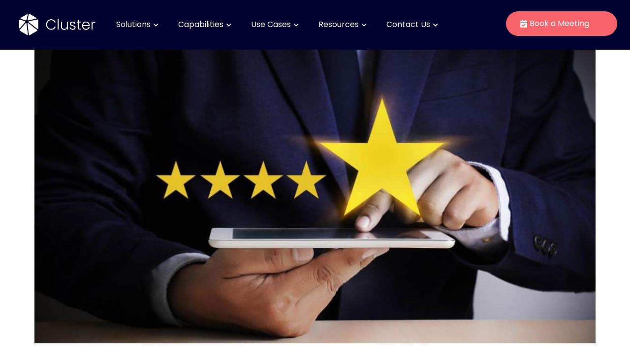

--- FILE ---
content_type: text/html; charset=UTF-8
request_url: https://datacluster.com/ai-for-customer-retention
body_size: 27706
content:
<!DOCTYPE html><html lang="en-US"><head >	<meta charset="UTF-8" />
	<meta name="viewport" content="width=device-width, initial-scale=1" />
	<meta name='robots' content='index, follow, max-image-preview:large, max-snippet:-1, max-video-preview:-1' />
	<style>img:is([sizes="auto" i], [sizes^="auto," i]) { contain-intrinsic-size: 3000px 1500px }</style>
	
	<!-- This site is optimized with the Yoast SEO plugin v22.0 - https://yoast.com/wordpress/plugins/seo/ -->
	<title>AI for Customer Retention</title>
	<meta name="description" content="Explore how AI revolutionizes eCommerce retention by predicting churn, offering personalized strategies, and enhancing customer experiences." />
	<link rel="canonical" href="https://datacluster.com/ai-for-customer-retention" />
	<meta property="og:locale" content="en_US" />
	<meta property="og:type" content="article" />
	<meta property="og:title" content="AI for Customer Retention" />
	<meta property="og:description" content="Explore how AI revolutionizes eCommerce retention by predicting churn, offering personalized strategies, and enhancing customer experiences." />
	<meta property="og:url" content="https://datacluster.com/ai-for-customer-retention" />
	<meta property="og:site_name" content="Cluster" />
	<meta property="article:published_time" content="2024-04-24T06:20:55+00:00" />
	<meta property="article:modified_time" content="2024-04-24T06:20:57+00:00" />
	<meta property="og:image" content="https://datacluster.com/wp-content/uploads/2023/11/Algopix-93.jpg" />
	<meta property="og:image:width" content="1200" />
	<meta property="og:image:height" content="786" />
	<meta property="og:image:type" content="image/jpeg" />
	<meta name="author" content="Or Hillel" />
	<meta name="twitter:card" content="summary_large_image" />
	<script type="application/ld+json" class="yoast-schema-graph">{"@context":"https://schema.org","@graph":[{"@type":"Article","@id":"https://datacluster.com/ai-for-customer-retention#article","isPartOf":{"@id":"https://datacluster.com/ai-for-customer-retention"},"author":{"name":"Or Hillel","@id":"https://datacluster.com/#/schema/person/c6fd24a6515acb93426d0a556b94aec6"},"headline":"AI for Customer Retention: How Analytics Can Predict Churn and Suggest Retention Strategies","datePublished":"2024-04-24T06:20:55+00:00","dateModified":"2024-04-24T06:20:57+00:00","mainEntityOfPage":{"@id":"https://datacluster.com/ai-for-customer-retention"},"wordCount":1362,"publisher":{"@id":"https://datacluster.com/#organization"},"image":{"@id":"https://datacluster.com/ai-for-customer-retention#primaryimage"},"thumbnailUrl":"https://datacluster.com/wp-content/uploads/2023/11/Algopix-93.jpg","articleSection":["eCommerce"],"inLanguage":"en-US"},{"@type":"WebPage","@id":"https://datacluster.com/ai-for-customer-retention","url":"https://datacluster.com/ai-for-customer-retention","name":"AI for Customer Retention","isPartOf":{"@id":"https://datacluster.com/#website"},"primaryImageOfPage":{"@id":"https://datacluster.com/ai-for-customer-retention#primaryimage"},"image":{"@id":"https://datacluster.com/ai-for-customer-retention#primaryimage"},"thumbnailUrl":"https://datacluster.com/wp-content/uploads/2023/11/Algopix-93.jpg","datePublished":"2024-04-24T06:20:55+00:00","dateModified":"2024-04-24T06:20:57+00:00","description":"Explore how AI revolutionizes eCommerce retention by predicting churn, offering personalized strategies, and enhancing customer experiences.","breadcrumb":{"@id":"https://datacluster.com/ai-for-customer-retention#breadcrumb"},"inLanguage":"en-US","potentialAction":[{"@type":"ReadAction","target":["https://datacluster.com/ai-for-customer-retention"]}]},{"@type":"ImageObject","inLanguage":"en-US","@id":"https://datacluster.com/ai-for-customer-retention#primaryimage","url":"https://datacluster.com/wp-content/uploads/2023/11/Algopix-93.jpg","contentUrl":"https://datacluster.com/wp-content/uploads/2023/11/Algopix-93.jpg","width":1200,"height":786,"caption":"AI for Customer Retention: How Analytics Can Predict Churn and Suggest Retention Strategies"},{"@type":"BreadcrumbList","@id":"https://datacluster.com/ai-for-customer-retention#breadcrumb","itemListElement":[{"@type":"ListItem","position":1,"name":"Home","item":"https://datacluster.com/"},{"@type":"ListItem","position":2,"name":"AI for Customer Retention: How Analytics Can Predict Churn and Suggest Retention Strategies"}]},{"@type":"WebSite","@id":"https://datacluster.com/#website","url":"https://datacluster.com/","name":"Cluster","description":"The Only Cross-Channel eCommerce Data Provider","publisher":{"@id":"https://datacluster.com/#organization"},"potentialAction":[{"@type":"SearchAction","target":{"@type":"EntryPoint","urlTemplate":"https://datacluster.com/?s={search_term_string}"},"query-input":"required name=search_term_string"}],"inLanguage":"en-US"},{"@type":"Organization","@id":"https://datacluster.com/#organization","name":"Cluster","url":"https://datacluster.com/","logo":{"@type":"ImageObject","inLanguage":"en-US","@id":"https://datacluster.com/#/schema/logo/image/","url":"https://datacluster.com/wp-content/uploads/2020/04/Cluster-Logo-16.png","contentUrl":"https://datacluster.com/wp-content/uploads/2020/04/Cluster-Logo-16.png","width":2560,"height":729,"caption":"Cluster"},"image":{"@id":"https://datacluster.com/#/schema/logo/image/"}},{"@type":"Person","@id":"https://datacluster.com/#/schema/person/c6fd24a6515acb93426d0a556b94aec6","name":"Or Hillel","image":{"@type":"ImageObject","inLanguage":"en-US","@id":"https://datacluster.com/#/schema/person/image/","url":"https://secure.gravatar.com/avatar/28cac7872b0fed1d738449bdef532d685a8e2b51de08612ded869a7ef3fde838?s=96&d=mm&r=g","contentUrl":"https://secure.gravatar.com/avatar/28cac7872b0fed1d738449bdef532d685a8e2b51de08612ded869a7ef3fde838?s=96&d=mm&r=g","caption":"Or Hillel"},"url":"https://datacluster.com/author/seojobisrael"}]}</script>
	<!-- / Yoast SEO plugin. -->


<style type="text/css">
/* header CTA button flickering */
.jupiterx-site:not(.jupiterx-site-body-border) .jupiterx-header.jupiterx-header-sticky-custom.jupiterx-header-custom > .elementor:last-of-type:not(:first-of-type) {
	display: none;
}

.jupiterx-header-stick .jupiterx-site:not(.jupiterx-site-body-border) .jupiterx-header.jupiterx-header-sticky-custom.jupiterx-header-custom>.elementor:last-of-type:not(:first-of-type) {
	display: block;
}
.jupiterx-header-stick .jupiterx-site:not(.jupiterx-site-body-border) .jupiterx-header.jupiterx-header-sticky-custom.jupiterx-header-custom>.elementor:last-of-type:not(:first-of-type) section {
    width: 100%;
}
</style><!-- Hotjar Tracking Code for https://datacluster.com/ -->
<script>
    (function(h,o,t,j,a,r){
        h.hj=h.hj||function(){(h.hj.q=h.hj.q||[]).push(arguments)};
        h._hjSettings={hjid:3163869,hjsv:6};
        a=o.getElementsByTagName('head')[0];
        r=o.createElement('script');r.async=1;
        r.src=t+h._hjSettings.hjid+j+h._hjSettings.hjsv;
        a.appendChild(r);
    })(window,document,'https://static.hotjar.com/c/hotjar-','.js?sv=');
</script>
<link rel='dns-prefetch' href='//js.hs-scripts.com' />
<link rel="alternate" type="application/rss+xml" title="Cluster &raquo; Feed" href="https://datacluster.com/feed" />
<link rel='stylesheet' id='premium-addons-css' href='https://datacluster.com/wp-content/plugins/premium-addons-for-elementor/assets/frontend/min-css/premium-addons.min.css?ver=4.10.18' type='text/css' media='all' />
<link rel='stylesheet' id='jupiterx-child-css' href='https://datacluster.com/wp-content/themes/jupiterx-child/assets/css/style.css?ver=6.8.2' type='text/css' media='all' />
<link rel='stylesheet' id='wp-block-library-css' href='https://datacluster.com/wp-includes/css/dist/block-library/style.min.css?ver=6.8.2' type='text/css' media='all' />
<style id='wp-block-library-theme-inline-css' type='text/css'>
.wp-block-audio :where(figcaption){color:#555;font-size:13px;text-align:center}.is-dark-theme .wp-block-audio :where(figcaption){color:#ffffffa6}.wp-block-audio{margin:0 0 1em}.wp-block-code{border:1px solid #ccc;border-radius:4px;font-family:Menlo,Consolas,monaco,monospace;padding:.8em 1em}.wp-block-embed :where(figcaption){color:#555;font-size:13px;text-align:center}.is-dark-theme .wp-block-embed :where(figcaption){color:#ffffffa6}.wp-block-embed{margin:0 0 1em}.blocks-gallery-caption{color:#555;font-size:13px;text-align:center}.is-dark-theme .blocks-gallery-caption{color:#ffffffa6}:root :where(.wp-block-image figcaption){color:#555;font-size:13px;text-align:center}.is-dark-theme :root :where(.wp-block-image figcaption){color:#ffffffa6}.wp-block-image{margin:0 0 1em}.wp-block-pullquote{border-bottom:4px solid;border-top:4px solid;color:currentColor;margin-bottom:1.75em}.wp-block-pullquote cite,.wp-block-pullquote footer,.wp-block-pullquote__citation{color:currentColor;font-size:.8125em;font-style:normal;text-transform:uppercase}.wp-block-quote{border-left:.25em solid;margin:0 0 1.75em;padding-left:1em}.wp-block-quote cite,.wp-block-quote footer{color:currentColor;font-size:.8125em;font-style:normal;position:relative}.wp-block-quote:where(.has-text-align-right){border-left:none;border-right:.25em solid;padding-left:0;padding-right:1em}.wp-block-quote:where(.has-text-align-center){border:none;padding-left:0}.wp-block-quote.is-large,.wp-block-quote.is-style-large,.wp-block-quote:where(.is-style-plain){border:none}.wp-block-search .wp-block-search__label{font-weight:700}.wp-block-search__button{border:1px solid #ccc;padding:.375em .625em}:where(.wp-block-group.has-background){padding:1.25em 2.375em}.wp-block-separator.has-css-opacity{opacity:.4}.wp-block-separator{border:none;border-bottom:2px solid;margin-left:auto;margin-right:auto}.wp-block-separator.has-alpha-channel-opacity{opacity:1}.wp-block-separator:not(.is-style-wide):not(.is-style-dots){width:100px}.wp-block-separator.has-background:not(.is-style-dots){border-bottom:none;height:1px}.wp-block-separator.has-background:not(.is-style-wide):not(.is-style-dots){height:2px}.wp-block-table{margin:0 0 1em}.wp-block-table td,.wp-block-table th{word-break:normal}.wp-block-table :where(figcaption){color:#555;font-size:13px;text-align:center}.is-dark-theme .wp-block-table :where(figcaption){color:#ffffffa6}.wp-block-video :where(figcaption){color:#555;font-size:13px;text-align:center}.is-dark-theme .wp-block-video :where(figcaption){color:#ffffffa6}.wp-block-video{margin:0 0 1em}:root :where(.wp-block-template-part.has-background){margin-bottom:0;margin-top:0;padding:1.25em 2.375em}
</style>
<style id='classic-theme-styles-inline-css' type='text/css'>
/*! This file is auto-generated */
.wp-block-button__link{color:#fff;background-color:#32373c;border-radius:9999px;box-shadow:none;text-decoration:none;padding:calc(.667em + 2px) calc(1.333em + 2px);font-size:1.125em}.wp-block-file__button{background:#32373c;color:#fff;text-decoration:none}
</style>
<style id='global-styles-inline-css' type='text/css'>
:root{--wp--preset--aspect-ratio--square: 1;--wp--preset--aspect-ratio--4-3: 4/3;--wp--preset--aspect-ratio--3-4: 3/4;--wp--preset--aspect-ratio--3-2: 3/2;--wp--preset--aspect-ratio--2-3: 2/3;--wp--preset--aspect-ratio--16-9: 16/9;--wp--preset--aspect-ratio--9-16: 9/16;--wp--preset--color--black: #000000;--wp--preset--color--cyan-bluish-gray: #abb8c3;--wp--preset--color--white: #ffffff;--wp--preset--color--pale-pink: #f78da7;--wp--preset--color--vivid-red: #cf2e2e;--wp--preset--color--luminous-vivid-orange: #ff6900;--wp--preset--color--luminous-vivid-amber: #fcb900;--wp--preset--color--light-green-cyan: #7bdcb5;--wp--preset--color--vivid-green-cyan: #00d084;--wp--preset--color--pale-cyan-blue: #8ed1fc;--wp--preset--color--vivid-cyan-blue: #0693e3;--wp--preset--color--vivid-purple: #9b51e0;--wp--preset--gradient--vivid-cyan-blue-to-vivid-purple: linear-gradient(135deg,rgba(6,147,227,1) 0%,rgb(155,81,224) 100%);--wp--preset--gradient--light-green-cyan-to-vivid-green-cyan: linear-gradient(135deg,rgb(122,220,180) 0%,rgb(0,208,130) 100%);--wp--preset--gradient--luminous-vivid-amber-to-luminous-vivid-orange: linear-gradient(135deg,rgba(252,185,0,1) 0%,rgba(255,105,0,1) 100%);--wp--preset--gradient--luminous-vivid-orange-to-vivid-red: linear-gradient(135deg,rgba(255,105,0,1) 0%,rgb(207,46,46) 100%);--wp--preset--gradient--very-light-gray-to-cyan-bluish-gray: linear-gradient(135deg,rgb(238,238,238) 0%,rgb(169,184,195) 100%);--wp--preset--gradient--cool-to-warm-spectrum: linear-gradient(135deg,rgb(74,234,220) 0%,rgb(151,120,209) 20%,rgb(207,42,186) 40%,rgb(238,44,130) 60%,rgb(251,105,98) 80%,rgb(254,248,76) 100%);--wp--preset--gradient--blush-light-purple: linear-gradient(135deg,rgb(255,206,236) 0%,rgb(152,150,240) 100%);--wp--preset--gradient--blush-bordeaux: linear-gradient(135deg,rgb(254,205,165) 0%,rgb(254,45,45) 50%,rgb(107,0,62) 100%);--wp--preset--gradient--luminous-dusk: linear-gradient(135deg,rgb(255,203,112) 0%,rgb(199,81,192) 50%,rgb(65,88,208) 100%);--wp--preset--gradient--pale-ocean: linear-gradient(135deg,rgb(255,245,203) 0%,rgb(182,227,212) 50%,rgb(51,167,181) 100%);--wp--preset--gradient--electric-grass: linear-gradient(135deg,rgb(202,248,128) 0%,rgb(113,206,126) 100%);--wp--preset--gradient--midnight: linear-gradient(135deg,rgb(2,3,129) 0%,rgb(40,116,252) 100%);--wp--preset--font-size--small: 13px;--wp--preset--font-size--medium: 20px;--wp--preset--font-size--large: 36px;--wp--preset--font-size--x-large: 42px;--wp--preset--spacing--20: 0.44rem;--wp--preset--spacing--30: 0.67rem;--wp--preset--spacing--40: 1rem;--wp--preset--spacing--50: 1.5rem;--wp--preset--spacing--60: 2.25rem;--wp--preset--spacing--70: 3.38rem;--wp--preset--spacing--80: 5.06rem;--wp--preset--shadow--natural: 6px 6px 9px rgba(0, 0, 0, 0.2);--wp--preset--shadow--deep: 12px 12px 50px rgba(0, 0, 0, 0.4);--wp--preset--shadow--sharp: 6px 6px 0px rgba(0, 0, 0, 0.2);--wp--preset--shadow--outlined: 6px 6px 0px -3px rgba(255, 255, 255, 1), 6px 6px rgba(0, 0, 0, 1);--wp--preset--shadow--crisp: 6px 6px 0px rgba(0, 0, 0, 1);}:where(.is-layout-flex){gap: 0.5em;}:where(.is-layout-grid){gap: 0.5em;}body .is-layout-flex{display: flex;}.is-layout-flex{flex-wrap: wrap;align-items: center;}.is-layout-flex > :is(*, div){margin: 0;}body .is-layout-grid{display: grid;}.is-layout-grid > :is(*, div){margin: 0;}:where(.wp-block-columns.is-layout-flex){gap: 2em;}:where(.wp-block-columns.is-layout-grid){gap: 2em;}:where(.wp-block-post-template.is-layout-flex){gap: 1.25em;}:where(.wp-block-post-template.is-layout-grid){gap: 1.25em;}.has-black-color{color: var(--wp--preset--color--black) !important;}.has-cyan-bluish-gray-color{color: var(--wp--preset--color--cyan-bluish-gray) !important;}.has-white-color{color: var(--wp--preset--color--white) !important;}.has-pale-pink-color{color: var(--wp--preset--color--pale-pink) !important;}.has-vivid-red-color{color: var(--wp--preset--color--vivid-red) !important;}.has-luminous-vivid-orange-color{color: var(--wp--preset--color--luminous-vivid-orange) !important;}.has-luminous-vivid-amber-color{color: var(--wp--preset--color--luminous-vivid-amber) !important;}.has-light-green-cyan-color{color: var(--wp--preset--color--light-green-cyan) !important;}.has-vivid-green-cyan-color{color: var(--wp--preset--color--vivid-green-cyan) !important;}.has-pale-cyan-blue-color{color: var(--wp--preset--color--pale-cyan-blue) !important;}.has-vivid-cyan-blue-color{color: var(--wp--preset--color--vivid-cyan-blue) !important;}.has-vivid-purple-color{color: var(--wp--preset--color--vivid-purple) !important;}.has-black-background-color{background-color: var(--wp--preset--color--black) !important;}.has-cyan-bluish-gray-background-color{background-color: var(--wp--preset--color--cyan-bluish-gray) !important;}.has-white-background-color{background-color: var(--wp--preset--color--white) !important;}.has-pale-pink-background-color{background-color: var(--wp--preset--color--pale-pink) !important;}.has-vivid-red-background-color{background-color: var(--wp--preset--color--vivid-red) !important;}.has-luminous-vivid-orange-background-color{background-color: var(--wp--preset--color--luminous-vivid-orange) !important;}.has-luminous-vivid-amber-background-color{background-color: var(--wp--preset--color--luminous-vivid-amber) !important;}.has-light-green-cyan-background-color{background-color: var(--wp--preset--color--light-green-cyan) !important;}.has-vivid-green-cyan-background-color{background-color: var(--wp--preset--color--vivid-green-cyan) !important;}.has-pale-cyan-blue-background-color{background-color: var(--wp--preset--color--pale-cyan-blue) !important;}.has-vivid-cyan-blue-background-color{background-color: var(--wp--preset--color--vivid-cyan-blue) !important;}.has-vivid-purple-background-color{background-color: var(--wp--preset--color--vivid-purple) !important;}.has-black-border-color{border-color: var(--wp--preset--color--black) !important;}.has-cyan-bluish-gray-border-color{border-color: var(--wp--preset--color--cyan-bluish-gray) !important;}.has-white-border-color{border-color: var(--wp--preset--color--white) !important;}.has-pale-pink-border-color{border-color: var(--wp--preset--color--pale-pink) !important;}.has-vivid-red-border-color{border-color: var(--wp--preset--color--vivid-red) !important;}.has-luminous-vivid-orange-border-color{border-color: var(--wp--preset--color--luminous-vivid-orange) !important;}.has-luminous-vivid-amber-border-color{border-color: var(--wp--preset--color--luminous-vivid-amber) !important;}.has-light-green-cyan-border-color{border-color: var(--wp--preset--color--light-green-cyan) !important;}.has-vivid-green-cyan-border-color{border-color: var(--wp--preset--color--vivid-green-cyan) !important;}.has-pale-cyan-blue-border-color{border-color: var(--wp--preset--color--pale-cyan-blue) !important;}.has-vivid-cyan-blue-border-color{border-color: var(--wp--preset--color--vivid-cyan-blue) !important;}.has-vivid-purple-border-color{border-color: var(--wp--preset--color--vivid-purple) !important;}.has-vivid-cyan-blue-to-vivid-purple-gradient-background{background: var(--wp--preset--gradient--vivid-cyan-blue-to-vivid-purple) !important;}.has-light-green-cyan-to-vivid-green-cyan-gradient-background{background: var(--wp--preset--gradient--light-green-cyan-to-vivid-green-cyan) !important;}.has-luminous-vivid-amber-to-luminous-vivid-orange-gradient-background{background: var(--wp--preset--gradient--luminous-vivid-amber-to-luminous-vivid-orange) !important;}.has-luminous-vivid-orange-to-vivid-red-gradient-background{background: var(--wp--preset--gradient--luminous-vivid-orange-to-vivid-red) !important;}.has-very-light-gray-to-cyan-bluish-gray-gradient-background{background: var(--wp--preset--gradient--very-light-gray-to-cyan-bluish-gray) !important;}.has-cool-to-warm-spectrum-gradient-background{background: var(--wp--preset--gradient--cool-to-warm-spectrum) !important;}.has-blush-light-purple-gradient-background{background: var(--wp--preset--gradient--blush-light-purple) !important;}.has-blush-bordeaux-gradient-background{background: var(--wp--preset--gradient--blush-bordeaux) !important;}.has-luminous-dusk-gradient-background{background: var(--wp--preset--gradient--luminous-dusk) !important;}.has-pale-ocean-gradient-background{background: var(--wp--preset--gradient--pale-ocean) !important;}.has-electric-grass-gradient-background{background: var(--wp--preset--gradient--electric-grass) !important;}.has-midnight-gradient-background{background: var(--wp--preset--gradient--midnight) !important;}.has-small-font-size{font-size: var(--wp--preset--font-size--small) !important;}.has-medium-font-size{font-size: var(--wp--preset--font-size--medium) !important;}.has-large-font-size{font-size: var(--wp--preset--font-size--large) !important;}.has-x-large-font-size{font-size: var(--wp--preset--font-size--x-large) !important;}
:where(.wp-block-post-template.is-layout-flex){gap: 1.25em;}:where(.wp-block-post-template.is-layout-grid){gap: 1.25em;}
:where(.wp-block-columns.is-layout-flex){gap: 2em;}:where(.wp-block-columns.is-layout-grid){gap: 2em;}
:root :where(.wp-block-pullquote){font-size: 1.5em;line-height: 1.6;}
</style>
<link rel='stylesheet' id='dc-hubspot-css' href='https://datacluster.com/wp-content/plugins/datacluster/public/assets/css/hubspot.min.css?ver=1741284764' type='text/css' media='all' />
<link rel='stylesheet' id='jupiterx-popups-animation-css' href='https://datacluster.com/wp-content/plugins/jupiterx-core/includes/extensions/raven/assets/lib/animate/animate.min.css?ver=2.0.7' type='text/css' media='all' />
<link rel='stylesheet' id='jupiterx-css' href='https://datacluster.com/wp-content/uploads/jupiterx/compiler/jupiterx/ca26536.css?ver=2.0.7' type='text/css' media='all' />
<link rel='stylesheet' id='jupiterx-elements-dynamic-styles-css' href='https://datacluster.com/wp-content/uploads/jupiterx/compiler/jupiterx-elements-dynamic-styles/e1386ac.css?ver=2.0.7' type='text/css' media='all' />
<link rel='stylesheet' id='jet-elements-css' href='https://datacluster.com/wp-content/plugins/jet-elements/assets/css/jet-elements.css?ver=2.6.14' type='text/css' media='all' />
<link rel='stylesheet' id='jet-elements-skin-css' href='https://datacluster.com/wp-content/plugins/jet-elements/assets/css/jet-elements-skin.css?ver=2.6.14' type='text/css' media='all' />
<link rel='stylesheet' id='elementor-icons-css' href='https://datacluster.com/wp-content/plugins/elementor/assets/lib/eicons/css/elementor-icons.min.css?ver=5.27.0' type='text/css' media='all' />
<link rel='stylesheet' id='elementor-frontend-css' href='https://datacluster.com/wp-content/plugins/elementor/assets/css/frontend-lite.min.css?ver=3.19.2' type='text/css' media='all' />
<style id='elementor-frontend-inline-css' type='text/css'>
.elementor-kit-436{--e-global-color-primary:#6EC1E4;--e-global-color-secondary:#54595F;--e-global-color-text:#7A7A7A;--e-global-color-accent:#61CE70;--e-global-color-5a5e620:#F8636B;--e-global-color-cd1af83:#D14951;--e-global-color-8d44af5:#020230;--e-global-color-06226b3:#2A2A58;--e-global-color-01bc4dc:#F8FAFE;--e-global-color-f08b503:#020230;--e-global-color-f201430:#FDEEF3;--e-global-color-bd375ef:#FFEAEC;--e-global-color-6b83a29:#798191;--e-global-color-9cd6a34:#FFFFFF;--e-global-color-f01dfc3:#000000;--e-global-typography-primary-font-family:"Roboto";--e-global-typography-primary-font-weight:600;--e-global-typography-secondary-font-family:"Roboto Slab";--e-global-typography-secondary-font-weight:400;--e-global-typography-text-font-family:"Roboto";--e-global-typography-text-font-weight:400;--e-global-typography-accent-font-family:"Roboto";--e-global-typography-accent-font-weight:500;}.elementor-section.elementor-section-boxed > .elementor-container{max-width:1140px;}.e-con{--container-max-width:1140px;}.elementor-widget:not(:last-child){margin-block-end:20px;}.elementor-element{--widgets-spacing:20px 20px;}{}h1.entry-title{display:var(--page-title-display);}.elementor-kit-436 e-page-transition{background-color:#FFBC7D;}@media(max-width:1024px){.elementor-section.elementor-section-boxed > .elementor-container{max-width:1024px;}.e-con{--container-max-width:1024px;}}@media(max-width:767px){.elementor-section.elementor-section-boxed > .elementor-container{max-width:767px;}.e-con{--container-max-width:767px;}}
.elementor-1134 .elementor-element.elementor-element-a6a4aef .elementor-repeater-item-9c7677c.jet-parallax-section__layout .jet-parallax-section__image{background-size:auto;}.elementor-1134 .elementor-element.elementor-element-c82bede > .elementor-element-populated{padding:0px 60px 0px 0px;}.elementor-1134 .elementor-element.elementor-element-12e2b0e .raven-site-logo{text-align:left;}.elementor-1134 .elementor-element.elementor-element-12e2b0e > .elementor-widget-container{padding:0px 0px 0px 0px;}.elementor-1134 .elementor-element.elementor-element-3e5d370{color:#D2D2D2;font-weight:300;}.elementor-1134 .elementor-element.elementor-element-3e5d370 > .elementor-widget-container{margin:0px 0px 0px 0px;padding:0px 0px 0px 0px;}.elementor-1134 .elementor-element.elementor-element-bcacec1{color:#D2D2D2;font-size:14px;font-weight:300;}.elementor-1134 .elementor-element.elementor-element-bcacec1 > .elementor-widget-container{margin:0px 0px 0px 0px;padding:0px 0px 0px 0px;}.elementor-1134 .elementor-element.elementor-element-a989ab5 > .elementor-element-populated{padding:20px 0px 0px 0px;}.elementor-1134 .elementor-element.elementor-element-c6233b4 .elementor-heading-title{color:#FFFFFF;font-size:18px;font-weight:500;}.elementor-1134 .elementor-element.elementor-element-c6233b4 > .elementor-widget-container{padding:0px 0px 15px 0px;}.elementor-1134 .elementor-element.elementor-element-5cb4834 .elementor-icon-list-items:not(.elementor-inline-items) .elementor-icon-list-item:not(:last-child){padding-bottom:calc(10px/2);}.elementor-1134 .elementor-element.elementor-element-5cb4834 .elementor-icon-list-items:not(.elementor-inline-items) .elementor-icon-list-item:not(:first-child){margin-top:calc(10px/2);}.elementor-1134 .elementor-element.elementor-element-5cb4834 .elementor-icon-list-items.elementor-inline-items .elementor-icon-list-item{margin-right:calc(10px/2);margin-left:calc(10px/2);}.elementor-1134 .elementor-element.elementor-element-5cb4834 .elementor-icon-list-items.elementor-inline-items{margin-right:calc(-10px/2);margin-left:calc(-10px/2);}body.rtl .elementor-1134 .elementor-element.elementor-element-5cb4834 .elementor-icon-list-items.elementor-inline-items .elementor-icon-list-item:after{left:calc(-10px/2);}body:not(.rtl) .elementor-1134 .elementor-element.elementor-element-5cb4834 .elementor-icon-list-items.elementor-inline-items .elementor-icon-list-item:after{right:calc(-10px/2);}.elementor-1134 .elementor-element.elementor-element-5cb4834 .elementor-icon-list-icon i{transition:color 0.3s;}.elementor-1134 .elementor-element.elementor-element-5cb4834 .elementor-icon-list-icon svg{transition:fill 0.3s;}.elementor-1134 .elementor-element.elementor-element-5cb4834{--e-icon-list-icon-size:14px;--icon-vertical-offset:0px;}.elementor-1134 .elementor-element.elementor-element-5cb4834 .elementor-icon-list-item > .elementor-icon-list-text, .elementor-1134 .elementor-element.elementor-element-5cb4834 .elementor-icon-list-item > a{font-weight:300;}.elementor-1134 .elementor-element.elementor-element-5cb4834 .elementor-icon-list-text{color:#D2D2D2;transition:color 0.3s;}.elementor-1134 .elementor-element.elementor-element-5cb4834 .elementor-icon-list-item:hover .elementor-icon-list-text{color:#F8636B;}.elementor-1134 .elementor-element.elementor-element-cdcb975 > .elementor-element-populated{padding:20px 0px 0px 0px;}.elementor-1134 .elementor-element.elementor-element-3c0d927 .elementor-heading-title{color:#FFFFFF;font-size:18px;font-weight:500;}.elementor-1134 .elementor-element.elementor-element-3c0d927 > .elementor-widget-container{padding:0px 0px 15px 0px;}.elementor-1134 .elementor-element.elementor-element-1bba74d .elementor-icon-list-items:not(.elementor-inline-items) .elementor-icon-list-item:not(:last-child){padding-bottom:calc(10px/2);}.elementor-1134 .elementor-element.elementor-element-1bba74d .elementor-icon-list-items:not(.elementor-inline-items) .elementor-icon-list-item:not(:first-child){margin-top:calc(10px/2);}.elementor-1134 .elementor-element.elementor-element-1bba74d .elementor-icon-list-items.elementor-inline-items .elementor-icon-list-item{margin-right:calc(10px/2);margin-left:calc(10px/2);}.elementor-1134 .elementor-element.elementor-element-1bba74d .elementor-icon-list-items.elementor-inline-items{margin-right:calc(-10px/2);margin-left:calc(-10px/2);}body.rtl .elementor-1134 .elementor-element.elementor-element-1bba74d .elementor-icon-list-items.elementor-inline-items .elementor-icon-list-item:after{left:calc(-10px/2);}body:not(.rtl) .elementor-1134 .elementor-element.elementor-element-1bba74d .elementor-icon-list-items.elementor-inline-items .elementor-icon-list-item:after{right:calc(-10px/2);}.elementor-1134 .elementor-element.elementor-element-1bba74d .elementor-icon-list-icon i{transition:color 0.3s;}.elementor-1134 .elementor-element.elementor-element-1bba74d .elementor-icon-list-icon svg{transition:fill 0.3s;}.elementor-1134 .elementor-element.elementor-element-1bba74d{--e-icon-list-icon-size:14px;--icon-vertical-offset:0px;}.elementor-1134 .elementor-element.elementor-element-1bba74d .elementor-icon-list-item > .elementor-icon-list-text, .elementor-1134 .elementor-element.elementor-element-1bba74d .elementor-icon-list-item > a{font-weight:300;}.elementor-1134 .elementor-element.elementor-element-1bba74d .elementor-icon-list-text{color:#D2D2D2;transition:color 0.3s;}.elementor-1134 .elementor-element.elementor-element-1bba74d .elementor-icon-list-item:hover .elementor-icon-list-text{color:#F8636B;}.elementor-1134 .elementor-element.elementor-element-e951546 > .elementor-element-populated{padding:20px 0px 0px 0px;}.elementor-1134 .elementor-element.elementor-element-6498b29 .elementor-heading-title{color:#FFFFFF;font-size:18px;font-weight:500;}.elementor-1134 .elementor-element.elementor-element-6498b29 > .elementor-widget-container{padding:0px 0px 15px 0px;}.elementor-1134 .elementor-element.elementor-element-7fa485e .elementor-icon-list-items:not(.elementor-inline-items) .elementor-icon-list-item:not(:last-child){padding-bottom:calc(10px/2);}.elementor-1134 .elementor-element.elementor-element-7fa485e .elementor-icon-list-items:not(.elementor-inline-items) .elementor-icon-list-item:not(:first-child){margin-top:calc(10px/2);}.elementor-1134 .elementor-element.elementor-element-7fa485e .elementor-icon-list-items.elementor-inline-items .elementor-icon-list-item{margin-right:calc(10px/2);margin-left:calc(10px/2);}.elementor-1134 .elementor-element.elementor-element-7fa485e .elementor-icon-list-items.elementor-inline-items{margin-right:calc(-10px/2);margin-left:calc(-10px/2);}body.rtl .elementor-1134 .elementor-element.elementor-element-7fa485e .elementor-icon-list-items.elementor-inline-items .elementor-icon-list-item:after{left:calc(-10px/2);}body:not(.rtl) .elementor-1134 .elementor-element.elementor-element-7fa485e .elementor-icon-list-items.elementor-inline-items .elementor-icon-list-item:after{right:calc(-10px/2);}.elementor-1134 .elementor-element.elementor-element-7fa485e .elementor-icon-list-icon i{transition:color 0.3s;}.elementor-1134 .elementor-element.elementor-element-7fa485e .elementor-icon-list-icon svg{transition:fill 0.3s;}.elementor-1134 .elementor-element.elementor-element-7fa485e{--e-icon-list-icon-size:14px;--icon-vertical-offset:0px;}.elementor-1134 .elementor-element.elementor-element-7fa485e .elementor-icon-list-item > .elementor-icon-list-text, .elementor-1134 .elementor-element.elementor-element-7fa485e .elementor-icon-list-item > a{font-weight:300;}.elementor-1134 .elementor-element.elementor-element-7fa485e .elementor-icon-list-text{color:#D2D2D2;transition:color 0.3s;}.elementor-1134 .elementor-element.elementor-element-7fa485e .elementor-icon-list-item:hover .elementor-icon-list-text{color:#F8636B;}.elementor-1134 .elementor-element.elementor-element-a6a4aef:not(.elementor-motion-effects-element-type-background), .elementor-1134 .elementor-element.elementor-element-a6a4aef > .elementor-motion-effects-container > .elementor-motion-effects-layer{background-color:#020230;}.elementor-1134 .elementor-element.elementor-element-a6a4aef{transition:background 0.3s, border 0.3s, border-radius 0.3s, box-shadow 0.3s;padding:80px 0px 20px 0px;}.elementor-1134 .elementor-element.elementor-element-a6a4aef > .elementor-background-overlay{transition:background 0.3s, border-radius 0.3s, opacity 0.3s;}.elementor-1134 .elementor-element.elementor-element-c970d2f > .elementor-container > .elementor-column > .elementor-widget-wrap{align-content:space-between;align-items:space-between;}.elementor-1134 .elementor-element.elementor-element-c970d2f:not(.elementor-motion-effects-element-type-background), .elementor-1134 .elementor-element.elementor-element-c970d2f > .elementor-motion-effects-container > .elementor-motion-effects-layer{background-color:var( --e-global-color-8d44af5 );}.elementor-1134 .elementor-element.elementor-element-c970d2f{transition:background 0.3s, border 0.3s, border-radius 0.3s, box-shadow 0.3s;padding:0px 0px 80px 0px;}.elementor-1134 .elementor-element.elementor-element-c970d2f > .elementor-background-overlay{transition:background 0.3s, border-radius 0.3s, opacity 0.3s;}.elementor-1134 .elementor-element.elementor-element-c205443{--grid-template-columns:repeat(0, auto);--icon-size:15px;--grid-column-gap:10px;--grid-row-gap:0px;}.elementor-1134 .elementor-element.elementor-element-c205443 .elementor-widget-container{text-align:left;}.elementor-1134 .elementor-element.elementor-element-c205443 .elementor-social-icon{background-color:rgba(2, 1, 1, 0);--icon-padding:1em;border-style:solid;border-width:1px 1px 1px 1px;border-color:rgba(230, 230, 230, 0.2);}.elementor-1134 .elementor-element.elementor-element-c205443 .elementor-icon{border-radius:100% 100% 100% 100%;}.elementor-1134 .elementor-element.elementor-element-c205443 .elementor-social-icon:hover{background-color:#F8636B;border-color:#F8636B;}.elementor-1134 .elementor-element.elementor-element-c205443 .elementor-social-icon:hover i{color:#FFFFFF;}.elementor-1134 .elementor-element.elementor-element-c205443 .elementor-social-icon:hover svg{fill:#FFFFFF;}.elementor-1134 .elementor-element.elementor-element-3dfeada9{text-align:right;}.elementor-1134 .elementor-element.elementor-element-3dfeada9 .elementor-heading-title{color:#D2D2D2;font-size:16px;font-weight:300;}.elementor-1134 .elementor-element.elementor-element-468bb17c{text-align:right;}.elementor-1134 .elementor-element.elementor-element-468bb17c .elementor-heading-title{color:#D2D2D2;font-size:16px;font-weight:300;}@media(max-width:1024px){.elementor-1134 .elementor-element.elementor-element-a989ab5 > .elementor-element-populated{padding:0px 0px 0px 30px;}.elementor-1134 .elementor-element.elementor-element-cdcb975 > .elementor-element-populated{padding:0px 0px 0px 35px;}.elementor-1134 .elementor-element.elementor-element-e951546 > .elementor-element-populated{padding:0px 0px 0px 35px;}.elementor-1134 .elementor-element.elementor-element-a6a4aef{padding:100px 30px 50px 30px;}}@media(min-width:768px){.elementor-1134 .elementor-element.elementor-element-c82bede{width:34%;}.elementor-1134 .elementor-element.elementor-element-a989ab5{width:22%;}.elementor-1134 .elementor-element.elementor-element-cdcb975{width:22%;}.elementor-1134 .elementor-element.elementor-element-e951546{width:22%;}.elementor-1134 .elementor-element.elementor-element-7047127e{width:50%;}.elementor-1134 .elementor-element.elementor-element-97b2918{width:50%;}}@media(max-width:1024px) and (min-width:768px){.elementor-1134 .elementor-element.elementor-element-c82bede{width:35%;}.elementor-1134 .elementor-element.elementor-element-a989ab5{width:15%;}.elementor-1134 .elementor-element.elementor-element-cdcb975{width:25%;}.elementor-1134 .elementor-element.elementor-element-e951546{width:25%;}}@media(max-width:767px){.elementor-1134 .elementor-element.elementor-element-c82bede > .elementor-element-populated{padding:0px 0px 50px 0px;}.elementor-1134 .elementor-element.elementor-element-12e2b0e .raven-site-logo{text-align:center;}.elementor-1134 .elementor-element.elementor-element-3e5d370{text-align:center;}.elementor-1134 .elementor-element.elementor-element-3e5d370 > .elementor-widget-container{padding:0px 0px 0px 0px;}.elementor-1134 .elementor-element.elementor-element-bcacec1{text-align:center;}.elementor-1134 .elementor-element.elementor-element-bcacec1 > .elementor-widget-container{padding:0px 0px 0px 0px;}.elementor-1134 .elementor-element.elementor-element-a989ab5 > .elementor-element-populated{padding:0px 0px 50px 0px;}.elementor-1134 .elementor-element.elementor-element-c6233b4{text-align:center;}.elementor-1134 .elementor-element.elementor-element-c6233b4 > .elementor-widget-container{padding:0px 0px 10px 0px;}.elementor-1134 .elementor-element.elementor-element-cdcb975 > .elementor-element-populated{padding:0px 0px 50px 0px;}.elementor-1134 .elementor-element.elementor-element-3c0d927{text-align:center;}.elementor-1134 .elementor-element.elementor-element-3c0d927 > .elementor-widget-container{padding:0px 0px 10px 0px;}.elementor-1134 .elementor-element.elementor-element-e951546 > .elementor-element-populated{padding:0px 0px 50px 0px;}.elementor-1134 .elementor-element.elementor-element-6498b29{text-align:center;}.elementor-1134 .elementor-element.elementor-element-6498b29 > .elementor-widget-container{padding:0px 0px 10px 0px;}.elementor-1134 .elementor-element.elementor-element-7047127e > .elementor-element-populated{margin:0px 0px 30px 0px;--e-column-margin-right:0px;--e-column-margin-left:0px;}.elementor-1134 .elementor-element.elementor-element-c205443 .elementor-widget-container{text-align:center;}.elementor-1134 .elementor-element.elementor-element-3dfeada9{text-align:center;}.elementor-1134 .elementor-element.elementor-element-3dfeada9 .elementor-heading-title{line-height:1.6em;}.elementor-1134 .elementor-element.elementor-element-3dfeada9 > .elementor-widget-container{margin:0px 0px 8px 0px;}.elementor-1134 .elementor-element.elementor-element-468bb17c{text-align:center;}.elementor-1134 .elementor-element.elementor-element-468bb17c .elementor-heading-title{line-height:1.6em;}}/* Start custom CSS for heading, class: .elementor-element-3dfeada9 */.elementor-1134 .elementor-element.elementor-element-3dfeada9 a:hover {
    color: #F8636B;
}/* End custom CSS */
/* Start custom CSS for heading, class: .elementor-element-468bb17c */.elementor-1134 .elementor-element.elementor-element-468bb17c a:hover {
    color: #F8636B;
}/* End custom CSS */
/* Start custom CSS for column, class: .elementor-element-97b2918 */@media screen and (max-width: 1024px) {
    .elementor-1134 .elementor-element.elementor-element-97b2918 .elementor-widget-wrap {
        justify-content: center;
    }
}/* End custom CSS */
.elementor-1709 .elementor-element.elementor-element-8dcc615 .elementor-repeater-item-ffda69e.jet-parallax-section__layout .jet-parallax-section__image{background-size:auto;}.elementor-1709 .elementor-element.elementor-element-8b8464c .raven-image{opacity:1;}.elementor-1709 .elementor-element.elementor-element-8b8464c{text-align:center;}.elementor-1709 .elementor-element.elementor-element-8b8464c > .elementor-widget-container{padding:0px 0px 30px 0px;}.elementor-1709 .elementor-element.elementor-element-a0a211a{text-align:center;}.elementor-1709 .elementor-element.elementor-element-a0a211a .elementor-heading-title{line-height:34px;}.elementor-1709 .elementor-element.elementor-element-a0a211a > .elementor-widget-container{padding:0px 0px 30px 0px;}.elementor-1709 .elementor-element.elementor-element-96f7673 .raven-icon-list-items:not(.raven-inline-items) .raven-icon-list-item:not(:last-child){padding-bottom:calc(36px/2);}.elementor-1709 .elementor-element.elementor-element-96f7673 .raven-icon-list-items:not(.raven-inline-items) .raven-icon-list-item:not(:first-child){margin-top:calc(36px/2);}.elementor-1709 .elementor-element.elementor-element-96f7673 .raven-icon-list-items.raven-inline-items .raven-icon-list-item{margin-right:calc(36px/2);margin-left:calc(36px/2);}.elementor-1709 .elementor-element.elementor-element-96f7673 .raven-icon-list-items.raven-inline-items{margin-right:calc(-36px/2);margin-left:calc(-36px/2);}body.rtl .elementor-1709 .elementor-element.elementor-element-96f7673 .raven-icon-list-items.raven-inline-items .raven-icon-list-item:after{left:calc(-36px/2);}body:not(.rtl) .elementor-1709 .elementor-element.elementor-element-96f7673 .raven-icon-list-items.raven-inline-items .raven-icon-list-item:after{right:calc(-36px/2);}.elementor-1709 .elementor-element.elementor-element-96f7673 .raven-icon-list-item:not(:last-child):after{content:"";border-color:#707B8E;}.elementor-1709 .elementor-element.elementor-element-96f7673 .raven-icon-list-items:not(.raven-inline-items) .raven-icon-list-item:not(:last-child):after{border-top-style:solid;border-top-width:1px;}.elementor-1709 .elementor-element.elementor-element-96f7673 .raven-icon-list-items.raven-inline-items .raven-icon-list-item:not(:last-child):after{border-left-style:solid;}.elementor-1709 .elementor-element.elementor-element-96f7673 .raven-inline-items .raven-icon-list-item:not(:last-child):after{border-left-width:1px;}.elementor-1709 .elementor-element.elementor-element-96f7673 .raven-icon-list-icon i{color:#F8636B;font-size:14px;}.elementor-1709 .elementor-element.elementor-element-96f7673 .raven-icon-list-icon svg{fill:#F8636B;width:14px;height:14px;}.elementor-1709 .elementor-element.elementor-element-96f7673 .raven-icon-list-icon{width:14px;}.elementor-1709 .elementor-element.elementor-element-96f7673 .raven-icon-list-text, .elementor-1709 .elementor-element.elementor-element-96f7673 .raven-icon-list-text a{color:#707B8E;}.elementor-1709 .elementor-element.elementor-element-96f7673 .raven-icon-list-item a , .elementor-1709 .elementor-element.elementor-element-96f7673 .raven-icon-list-item{font-size:14px;font-weight:300;line-height:1em;}.elementor-1709 .elementor-element.elementor-element-96f7673 > .elementor-widget-container{padding:0px 0px 50px 0px;}.elementor-1709 .elementor-element.elementor-element-fb85437 > .elementor-widget-container{padding:0px 0px 100px 0px;}.elementor-1709 .elementor-element.elementor-element-c26be02{--grid-column-gap:30px;--grid-row-gap:35px;}.elementor-1709 .elementor-element.elementor-element-776b228 > .elementor-widget-container{padding:0px 0px 0px 0px;}.elementor-1709 .elementor-element.elementor-element-8dcc615{padding:0px 0px 180px 0px;}@media(max-width:1024px){.elementor-1709 .elementor-element.elementor-element-8dcc615{padding:0px 30px 100px 30px;}}@media(max-width:767px){.elementor-1709 .elementor-element.elementor-element-8b8464c > .elementor-widget-container{padding:0px 0px 30px 0px;}.elementor-1709 .elementor-element.elementor-element-a0a211a .elementor-heading-title{font-size:28px;line-height:40px;}.elementor-1709 .elementor-element.elementor-element-fb85437 > .elementor-widget-container{padding:0px 0px 50px 0px;}}
.elementor-156 .elementor-element.elementor-element-6eb1956 > .elementor-container{min-height:100px;}.elementor-156 .elementor-element.elementor-element-6eb1956 .elementor-repeater-item-58c14d2.jet-parallax-section__layout .jet-parallax-section__image{background-size:auto;}.elementor-bc-flex-widget .elementor-156 .elementor-element.elementor-element-43e97c2.elementor-column .elementor-widget-wrap{align-items:center;}.elementor-156 .elementor-element.elementor-element-43e97c2.elementor-column.elementor-element[data-element_type="column"] > .elementor-widget-wrap.elementor-element-populated{align-content:center;align-items:center;}.elementor-156 .elementor-element.elementor-element-43e97c2 > .elementor-element-populated{border-style:solid;border-width:0px 0px 0px 0px;border-color:#F0F0F0;transition:background 0.3s, border 0.3s, border-radius 0.3s, box-shadow 0.3s;padding:0px 15px 0px 0px;}.elementor-156 .elementor-element.elementor-element-43e97c2 > .elementor-element-populated > .elementor-background-overlay{transition:background 0.3s, border-radius 0.3s, opacity 0.3s;}.elementor-156 .elementor-element.elementor-element-b760c13 .raven-site-logo img, .elementor-156 .elementor-element.elementor-element-b760c13 .raven-site-logo svg{width:100%;max-width:180px;}.elementor-156 .elementor-element.elementor-element-b760c13 .raven-site-logo{text-align:left;}.elementor-156 .elementor-element.elementor-element-a0e5444 .elementor-menu-toggle{margin:0 auto;}.elementor-156 .elementor-element.elementor-element-a0e5444 .elementor-nav-menu--main .elementor-item{color:#FFFFFF;fill:#FFFFFF;padding-left:0px;padding-right:0px;}.elementor-156 .elementor-element.elementor-element-a0e5444 .elementor-nav-menu--main .elementor-item:hover,
					.elementor-156 .elementor-element.elementor-element-a0e5444 .elementor-nav-menu--main .elementor-item.elementor-item-active,
					.elementor-156 .elementor-element.elementor-element-a0e5444 .elementor-nav-menu--main .elementor-item.highlighted,
					.elementor-156 .elementor-element.elementor-element-a0e5444 .elementor-nav-menu--main .elementor-item:focus{color:var( --e-global-color-5a5e620 );fill:var( --e-global-color-5a5e620 );}.elementor-156 .elementor-element.elementor-element-a0e5444 .elementor-nav-menu--main .elementor-item.elementor-item-active{color:var( --e-global-color-5a5e620 );}.elementor-156 .elementor-element.elementor-element-a0e5444{--e-nav-menu-horizontal-menu-item-margin:calc( 40px / 2 );}.elementor-156 .elementor-element.elementor-element-a0e5444 .elementor-nav-menu--main:not(.elementor-nav-menu--layout-horizontal) .elementor-nav-menu > li:not(:last-child){margin-bottom:40px;}.elementor-156 .elementor-element.elementor-element-a0e5444 .elementor-nav-menu--dropdown a, .elementor-156 .elementor-element.elementor-element-a0e5444 .elementor-menu-toggle{color:#FFFFFF;}.elementor-156 .elementor-element.elementor-element-a0e5444 .elementor-nav-menu--dropdown{background-color:var( --e-global-color-8d44af5 );}.elementor-156 .elementor-element.elementor-element-a0e5444 .elementor-nav-menu--dropdown a:hover,
					.elementor-156 .elementor-element.elementor-element-a0e5444 .elementor-nav-menu--dropdown a.elementor-item-active,
					.elementor-156 .elementor-element.elementor-element-a0e5444 .elementor-nav-menu--dropdown a.highlighted,
					.elementor-156 .elementor-element.elementor-element-a0e5444 .elementor-menu-toggle:hover{color:var( --e-global-color-5a5e620 );}.elementor-156 .elementor-element.elementor-element-a0e5444 .elementor-nav-menu--dropdown a:hover,
					.elementor-156 .elementor-element.elementor-element-a0e5444 .elementor-nav-menu--dropdown a.elementor-item-active,
					.elementor-156 .elementor-element.elementor-element-a0e5444 .elementor-nav-menu--dropdown a.highlighted{background-color:var( --e-global-color-8d44af5 );}.elementor-156 .elementor-element.elementor-element-a0e5444 .elementor-nav-menu--dropdown a.elementor-item-active{color:var( --e-global-color-5a5e620 );background-color:var( --e-global-color-8d44af5 );}.elementor-156 .elementor-element.elementor-element-a0e5444 .elementor-nav-menu--dropdown .elementor-item, .elementor-156 .elementor-element.elementor-element-a0e5444 .elementor-nav-menu--dropdown  .elementor-sub-item{font-size:14px;}.elementor-156 .elementor-element.elementor-element-a0e5444 .elementor-nav-menu--dropdown a{padding-top:16px;padding-bottom:16px;}.elementor-156 .elementor-element.elementor-element-a0e5444 .elementor-nav-menu--main > .elementor-nav-menu > li > .elementor-nav-menu--dropdown, .elementor-156 .elementor-element.elementor-element-a0e5444 .elementor-nav-menu__container.elementor-nav-menu--dropdown{margin-top:24px !important;}.elementor-156 .elementor-element.elementor-element-a0e5444 div.elementor-menu-toggle{color:var( --e-global-color-9cd6a34 );}.elementor-156 .elementor-element.elementor-element-a0e5444 div.elementor-menu-toggle svg{fill:var( --e-global-color-9cd6a34 );}.elementor-156 .elementor-element.elementor-element-a0e5444 div.elementor-menu-toggle:hover{color:var( --e-global-color-9cd6a34 );}.elementor-156 .elementor-element.elementor-element-a0e5444 div.elementor-menu-toggle:hover svg{fill:var( --e-global-color-9cd6a34 );}.elementor-156 .elementor-element.elementor-element-a0e5444 > .elementor-widget-container{margin:0px 0px 0px 30px;}.elementor-bc-flex-widget .elementor-156 .elementor-element.elementor-element-a77439b.elementor-column .elementor-widget-wrap{align-items:center;}.elementor-156 .elementor-element.elementor-element-a77439b.elementor-column.elementor-element[data-element_type="column"] > .elementor-widget-wrap.elementor-element-populated{align-content:center;align-items:center;}.elementor-156 .elementor-element.elementor-element-a77439b > .elementor-element-populated{margin:0px 0px 0px 0px;--e-column-margin-right:0px;--e-column-margin-left:0px;padding:0px 0px 0px 0px;}.elementor-156 .elementor-element.elementor-element-f66667c a.raven-button{width:226px;height:50px;border-radius:25px 25px 25px 25px;}.elementor-156 .elementor-element.elementor-element-f66667c .raven-button{width:226px;height:50px;border-radius:25px 25px 25px 25px;--raven-button-widget-icon-size:16px;}.elementor-156 .elementor-element.elementor-element-f66667c a.raven-button, .elementor-156 .elementor-element.elementor-element-f66667c .raven-button, .elementor-156 .elementor-element.elementor-element-f66667c .raven-button-widget-normal-effect-blink:after{background-color:var( --e-global-color-5a5e620 );background-image:var( --e-global-color-5a5e620 );}.elementor-156 .elementor-element.elementor-element-f66667c .raven-button:not(:hover).raven-button-widget-normal-effect-shockwave:after{border-radius:25px 25px 25px 25px;}.elementor-156 .elementor-element.elementor-element-f66667c .raven-button:not(:hover).raven-button-widget-normal-effect-shockwave:before{border-radius:25px 25px 25px 25px;}.elementor-156 .elementor-element.elementor-element-f66667c a.raven-button:hover .button-text{color:var( --e-global-color-5a5e620 );}.elementor-156 .elementor-element.elementor-element-f66667c .raven-button:hover .button-text{color:var( --e-global-color-5a5e620 );}.elementor-156 .elementor-element.elementor-element-f66667c a.raven-button:hover .raven-button-icon{color:var( --e-global-color-5a5e620 );}.elementor-156 .elementor-element.elementor-element-f66667c .raven-button:hover .raven-button-icon{color:var( --e-global-color-5a5e620 );}.elementor-156 .elementor-element.elementor-element-f66667c a.raven-button:hover .raven-button-icon i{color:var( --e-global-color-5a5e620 );}.elementor-156 .elementor-element.elementor-element-f66667c .raven-button:hover .raven-button-icon i{color:var( --e-global-color-5a5e620 );}.elementor-156 .elementor-element.elementor-element-f66667c a.raven-button:hover .raven-button-icon svg{fill:var( --e-global-color-5a5e620 );}.elementor-156 .elementor-element.elementor-element-f66667c .raven-button:hover .raven-button-icon svg{fill:var( --e-global-color-5a5e620 );}.elementor-156 .elementor-element.elementor-element-f66667c .raven-button .raven-button-overlay:before{background-color:#F8636B00;background-image:none;}.elementor-156 .elementor-element.elementor-element-f66667c a.raven-button:hover{border-color:var( --e-global-color-5a5e620 );}.elementor-156 .elementor-element.elementor-element-f66667c .raven-button:hover{border-color:var( --e-global-color-5a5e620 );}.elementor-156 .elementor-element.elementor-element-f66667c a.raven-button:hover, .elementor-156 .elementor-element.elementor-element-f66667c .raven-button:hover{border-style:solid;border-width:2px 2px 2px 2px;}.elementor-156 .elementor-element.elementor-element-f66667c .raven-button .raven-button-icon i{font-size:16px;}.elementor-156 .elementor-element.elementor-element-f66667c .raven-button .raven-button-icon svg{width:16px;height:16px;}.elementor-156 .elementor-element.elementor-element-f66667c > .elementor-widget-container{padding:0px 0px 0px 0px;border-style:solid;border-width:0px 0px 0px 0px;}.elementor-156 .elementor-element.elementor-element-6eb1956:not(.elementor-motion-effects-element-type-background), .elementor-156 .elementor-element.elementor-element-6eb1956 > .elementor-motion-effects-container > .elementor-motion-effects-layer{background-color:#020230;}.elementor-156 .elementor-element.elementor-element-6eb1956 > .elementor-background-overlay{opacity:0.5;transition:background 0.3s, border-radius 0.3s, opacity 0.3s;}.elementor-156 .elementor-element.elementor-element-6eb1956{border-style:solid;border-width:0px 0px 1px 0px;border-color:#020230;transition:background 0.3s, border 0.3s, border-radius 0.3s, box-shadow 0.3s;color:#FFFFFF;padding:0% 2% 0% 2%;}@media(min-width:768px){.elementor-156 .elementor-element.elementor-element-43e97c2{width:82%;}.elementor-156 .elementor-element.elementor-element-a77439b{width:18%;}}@media(max-width:1024px) and (min-width:768px){.elementor-156 .elementor-element.elementor-element-43e97c2{width:30%;}.elementor-156 .elementor-element.elementor-element-a77439b{width:52%;}}@media(max-width:1024px){.elementor-156 .elementor-element.elementor-element-6eb1956 > .elementor-container{min-height:50px;}.elementor-bc-flex-widget .elementor-156 .elementor-element.elementor-element-43e97c2.elementor-column .elementor-widget-wrap{align-items:center;}.elementor-156 .elementor-element.elementor-element-43e97c2.elementor-column.elementor-element[data-element_type="column"] > .elementor-widget-wrap.elementor-element-populated{align-content:center;align-items:center;}.elementor-156 .elementor-element.elementor-element-43e97c2 > .elementor-element-populated{border-width:0px 0px 0px 0px;margin:0px 0px 0px 0px;--e-column-margin-right:0px;--e-column-margin-left:0px;padding:0px 0px 0px 0px;}.elementor-156 .elementor-element.elementor-element-b760c13 .raven-site-logo img, .elementor-156 .elementor-element.elementor-element-b760c13 .raven-site-logo svg{width:80%;}.elementor-bc-flex-widget .elementor-156 .elementor-element.elementor-element-a77439b.elementor-column .elementor-widget-wrap{align-items:center;}.elementor-156 .elementor-element.elementor-element-a77439b.elementor-column.elementor-element[data-element_type="column"] > .elementor-widget-wrap.elementor-element-populated{align-content:center;align-items:center;}.elementor-156 .elementor-element.elementor-element-f66667c > .elementor-widget-container{margin:0px 0px 0px 0px;padding:0px 0px 0px 0px;}.elementor-156 .elementor-element.elementor-element-6eb1956{padding:20px 30px 20px 30px;}}@media(max-width:767px){.elementor-156 .elementor-element.elementor-element-43e97c2{width:100%;}.elementor-156 .elementor-element.elementor-element-43e97c2 > .elementor-element-populated{border-width:0px 0px 0px 0px;}.elementor-156 .elementor-element.elementor-element-b760c13 .raven-site-logo img, .elementor-156 .elementor-element.elementor-element-b760c13 .raven-site-logo svg{width:100%;}.elementor-156 .elementor-element.elementor-element-b760c13 .raven-site-logo{text-align:center;}.elementor-156 .elementor-element.elementor-element-a0e5444 .elementor-nav-menu .elementor-item{font-size:16px;}.elementor-156 .elementor-element.elementor-element-a0e5444{--nav-menu-icon-size:28px;}.elementor-156 .elementor-element.elementor-element-a0e5444 > .elementor-widget-container{margin:0px 0px 0px 0px;}}/* Start custom CSS for nav-menu, class: .elementor-element-a0e5444 */.elementor-156 .elementor-element.elementor-element-a0e5444 .elementor-nav-menu .sub-arrow {
    padding-left: 6px;
}/* End custom CSS */
/* Start custom CSS for column, class: .elementor-element-43e97c2 */@media screen and (max-width: 1024px) {
    .elementor-156 .elementor-element.elementor-element-43e97c2 .elementor-widget-wrap {
        justify-content: space-between;
    }
}/* End custom CSS */
/* Start custom CSS for nav-menu, class: .elementor-element-a0e5444 */.elementor-156 .elementor-element.elementor-element-a0e5444 .elementor-nav-menu .sub-arrow {
    padding-left: 6px;
}/* End custom CSS */
/* Start custom CSS for column, class: .elementor-element-43e97c2 */@media screen and (max-width: 1024px) {
    .elementor-156 .elementor-element.elementor-element-43e97c2 .elementor-widget-wrap {
        justify-content: space-between;
    }
}/* End custom CSS */
.elementor-168 .elementor-element.elementor-element-2a8bc1d > .elementor-container{min-height:100px;}.elementor-168 .elementor-element.elementor-element-2a8bc1d .elementor-repeater-item-58c14d2.jet-parallax-section__layout .jet-parallax-section__image{background-size:auto;}.elementor-bc-flex-widget .elementor-168 .elementor-element.elementor-element-a2de319.elementor-column .elementor-widget-wrap{align-items:center;}.elementor-168 .elementor-element.elementor-element-a2de319.elementor-column.elementor-element[data-element_type="column"] > .elementor-widget-wrap.elementor-element-populated{align-content:center;align-items:center;}.elementor-168 .elementor-element.elementor-element-a2de319 > .elementor-element-populated{border-style:solid;border-width:0px 0px 0px 0px;border-color:#F0F0F0;transition:background 0.3s, border 0.3s, border-radius 0.3s, box-shadow 0.3s;padding:0px 15px 0px 0px;}.elementor-168 .elementor-element.elementor-element-a2de319 > .elementor-element-populated > .elementor-background-overlay{transition:background 0.3s, border-radius 0.3s, opacity 0.3s;}.elementor-168 .elementor-element.elementor-element-f18248f .raven-site-logo img, .elementor-168 .elementor-element.elementor-element-f18248f .raven-site-logo svg{width:100%;max-width:180px;}.elementor-168 .elementor-element.elementor-element-f18248f .raven-site-logo{text-align:left;}.elementor-bc-flex-widget .elementor-168 .elementor-element.elementor-element-d8d3fd1.elementor-column .elementor-widget-wrap{align-items:center;}.elementor-168 .elementor-element.elementor-element-d8d3fd1.elementor-column.elementor-element[data-element_type="column"] > .elementor-widget-wrap.elementor-element-populated{align-content:center;align-items:center;}.elementor-168 .elementor-element.elementor-element-49d0795 .elementor-menu-toggle{margin:0 auto;}.elementor-168 .elementor-element.elementor-element-49d0795 .elementor-nav-menu--main .elementor-item{color:var( --e-global-color-8d44af5 );fill:var( --e-global-color-8d44af5 );}.elementor-168 .elementor-element.elementor-element-49d0795 .elementor-nav-menu--main .elementor-item:hover,
					.elementor-168 .elementor-element.elementor-element-49d0795 .elementor-nav-menu--main .elementor-item.elementor-item-active,
					.elementor-168 .elementor-element.elementor-element-49d0795 .elementor-nav-menu--main .elementor-item.highlighted,
					.elementor-168 .elementor-element.elementor-element-49d0795 .elementor-nav-menu--main .elementor-item:focus{color:var( --e-global-color-5a5e620 );fill:var( --e-global-color-5a5e620 );}.elementor-168 .elementor-element.elementor-element-49d0795 .elementor-nav-menu--main .elementor-item.elementor-item-active{color:var( --e-global-color-5a5e620 );}.elementor-168 .elementor-element.elementor-element-49d0795 .elementor-nav-menu--dropdown a, .elementor-168 .elementor-element.elementor-element-49d0795 .elementor-menu-toggle{color:var( --e-global-color-8d44af5 );}.elementor-168 .elementor-element.elementor-element-49d0795 .elementor-nav-menu--dropdown{background-color:#FFFFFF;}.elementor-168 .elementor-element.elementor-element-49d0795 .elementor-nav-menu--dropdown a:hover,
					.elementor-168 .elementor-element.elementor-element-49d0795 .elementor-nav-menu--dropdown a.elementor-item-active,
					.elementor-168 .elementor-element.elementor-element-49d0795 .elementor-nav-menu--dropdown a.highlighted,
					.elementor-168 .elementor-element.elementor-element-49d0795 .elementor-menu-toggle:hover{color:var( --e-global-color-5a5e620 );}.elementor-168 .elementor-element.elementor-element-49d0795 .elementor-nav-menu--dropdown a:hover,
					.elementor-168 .elementor-element.elementor-element-49d0795 .elementor-nav-menu--dropdown a.elementor-item-active,
					.elementor-168 .elementor-element.elementor-element-49d0795 .elementor-nav-menu--dropdown a.highlighted{background-color:#FFFFFF;}.elementor-168 .elementor-element.elementor-element-49d0795 .elementor-nav-menu--dropdown a.elementor-item-active{color:var( --e-global-color-5a5e620 );}.elementor-168 .elementor-element.elementor-element-49d0795 .elementor-nav-menu--dropdown .elementor-item, .elementor-168 .elementor-element.elementor-element-49d0795 .elementor-nav-menu--dropdown  .elementor-sub-item{font-size:14px;}.elementor-168 .elementor-element.elementor-element-49d0795 .elementor-nav-menu--main .elementor-nav-menu--dropdown, .elementor-168 .elementor-element.elementor-element-49d0795 .elementor-nav-menu__container.elementor-nav-menu--dropdown{box-shadow:0px 0px 0px 0px rgba(0,0,0,0.5);}.elementor-168 .elementor-element.elementor-element-49d0795 .elementor-nav-menu--dropdown a{padding-top:16px;padding-bottom:16px;}.elementor-168 .elementor-element.elementor-element-49d0795 .elementor-nav-menu--main > .elementor-nav-menu > li > .elementor-nav-menu--dropdown, .elementor-168 .elementor-element.elementor-element-49d0795 .elementor-nav-menu__container.elementor-nav-menu--dropdown{margin-top:24px !important;}.elementor-bc-flex-widget .elementor-168 .elementor-element.elementor-element-563e745.elementor-column .elementor-widget-wrap{align-items:center;}.elementor-168 .elementor-element.elementor-element-563e745.elementor-column.elementor-element[data-element_type="column"] > .elementor-widget-wrap.elementor-element-populated{align-content:center;align-items:center;}.elementor-168 .elementor-element.elementor-element-563e745 > .elementor-element-populated{margin:0px 0px 0px 0px;--e-column-margin-right:0px;--e-column-margin-left:0px;padding:0px 0px 0px 0px;}.elementor-168 .elementor-element.elementor-element-b995505 a.raven-button{width:226px;height:50px;border-radius:25px 25px 25px 25px;}.elementor-168 .elementor-element.elementor-element-b995505 .raven-button{width:226px;height:50px;border-radius:25px 25px 25px 25px;--raven-button-widget-icon-size:16px;}.elementor-168 .elementor-element.elementor-element-b995505 a.raven-button, .elementor-168 .elementor-element.elementor-element-b995505 .raven-button, .elementor-168 .elementor-element.elementor-element-b995505 .raven-button-widget-normal-effect-blink:after{background-color:var( --e-global-color-5a5e620 );background-image:var( --e-global-color-5a5e620 );}.elementor-168 .elementor-element.elementor-element-b995505 .raven-button:not(:hover).raven-button-widget-normal-effect-shockwave:after{border-radius:25px 25px 25px 25px;}.elementor-168 .elementor-element.elementor-element-b995505 .raven-button:not(:hover).raven-button-widget-normal-effect-shockwave:before{border-radius:25px 25px 25px 25px;}.elementor-168 .elementor-element.elementor-element-b995505 a.raven-button:hover .button-text{color:var( --e-global-color-5a5e620 );}.elementor-168 .elementor-element.elementor-element-b995505 .raven-button:hover .button-text{color:var( --e-global-color-5a5e620 );}.elementor-168 .elementor-element.elementor-element-b995505 a.raven-button:hover .raven-button-icon{color:var( --e-global-color-5a5e620 );}.elementor-168 .elementor-element.elementor-element-b995505 .raven-button:hover .raven-button-icon{color:var( --e-global-color-5a5e620 );}.elementor-168 .elementor-element.elementor-element-b995505 a.raven-button:hover .raven-button-icon i{color:var( --e-global-color-5a5e620 );}.elementor-168 .elementor-element.elementor-element-b995505 .raven-button:hover .raven-button-icon i{color:var( --e-global-color-5a5e620 );}.elementor-168 .elementor-element.elementor-element-b995505 a.raven-button:hover .raven-button-icon svg{fill:var( --e-global-color-5a5e620 );}.elementor-168 .elementor-element.elementor-element-b995505 .raven-button:hover .raven-button-icon svg{fill:var( --e-global-color-5a5e620 );}.elementor-168 .elementor-element.elementor-element-b995505 .raven-button .raven-button-overlay:before{background-color:#F8636B00;background-image:none;}.elementor-168 .elementor-element.elementor-element-b995505 a.raven-button:hover{border-color:var( --e-global-color-5a5e620 );}.elementor-168 .elementor-element.elementor-element-b995505 .raven-button:hover{border-color:var( --e-global-color-5a5e620 );}.elementor-168 .elementor-element.elementor-element-b995505 a.raven-button:hover, .elementor-168 .elementor-element.elementor-element-b995505 .raven-button:hover{border-style:solid;border-width:2px 2px 2px 2px;}.elementor-168 .elementor-element.elementor-element-b995505 .raven-button .raven-button-icon i{font-size:16px;}.elementor-168 .elementor-element.elementor-element-b995505 .raven-button .raven-button-icon svg{width:16px;height:16px;}.elementor-168 .elementor-element.elementor-element-b995505 > .elementor-widget-container{padding:0px 0px 0px 0px;border-style:solid;border-width:0px 0px 0px 0px;}.elementor-168 .elementor-element.elementor-element-2a8bc1d:not(.elementor-motion-effects-element-type-background), .elementor-168 .elementor-element.elementor-element-2a8bc1d > .elementor-motion-effects-container > .elementor-motion-effects-layer{background-color:#FFFFFF;}.elementor-168 .elementor-element.elementor-element-2a8bc1d{border-style:solid;border-width:0px 0px 1px 0px;border-color:#F0F0F0;transition:background 0.3s, border 0.3s, border-radius 0.3s, box-shadow 0.3s;padding:0% 2% 0% 2%;}.elementor-168 .elementor-element.elementor-element-2a8bc1d > .elementor-background-overlay{transition:background 0.3s, border-radius 0.3s, opacity 0.3s;}@media(max-width:1024px){.elementor-168 .elementor-element.elementor-element-2a8bc1d > .elementor-container{min-height:50px;}.elementor-bc-flex-widget .elementor-168 .elementor-element.elementor-element-a2de319.elementor-column .elementor-widget-wrap{align-items:center;}.elementor-168 .elementor-element.elementor-element-a2de319.elementor-column.elementor-element[data-element_type="column"] > .elementor-widget-wrap.elementor-element-populated{align-content:center;align-items:center;}.elementor-168 .elementor-element.elementor-element-a2de319 > .elementor-element-populated{border-width:0px 0px 0px 0px;margin:0px 0px 0px 0px;--e-column-margin-right:0px;--e-column-margin-left:0px;padding:0px 0px 0px 0px;}.elementor-168 .elementor-element.elementor-element-f18248f .raven-site-logo img, .elementor-168 .elementor-element.elementor-element-f18248f .raven-site-logo svg{width:80%;}.elementor-168 .elementor-element.elementor-element-d8d3fd1 > .elementor-element-populated{padding:0px 0px 0px 30px;}.elementor-bc-flex-widget .elementor-168 .elementor-element.elementor-element-563e745.elementor-column .elementor-widget-wrap{align-items:center;}.elementor-168 .elementor-element.elementor-element-563e745.elementor-column.elementor-element[data-element_type="column"] > .elementor-widget-wrap.elementor-element-populated{align-content:center;align-items:center;}.elementor-168 .elementor-element.elementor-element-b995505 > .elementor-widget-container{margin:0px 0px 0px 0px;padding:0px 0px 0px 0px;}.elementor-168 .elementor-element.elementor-element-2a8bc1d{padding:20px 30px 20px 30px;}}@media(max-width:767px){.elementor-168 .elementor-element.elementor-element-a2de319{width:50%;}.elementor-168 .elementor-element.elementor-element-a2de319 > .elementor-element-populated{border-width:0px 0px 0px 0px;}.elementor-168 .elementor-element.elementor-element-f18248f .raven-site-logo img, .elementor-168 .elementor-element.elementor-element-f18248f .raven-site-logo svg{width:100%;}.elementor-168 .elementor-element.elementor-element-d8d3fd1{width:50%;}}@media(max-width:1024px) and (min-width:768px){.elementor-168 .elementor-element.elementor-element-a2de319{width:30%;}.elementor-168 .elementor-element.elementor-element-d8d3fd1{width:70%;}.elementor-168 .elementor-element.elementor-element-563e745{width:52%;}}
</style>
<link rel='stylesheet' id='swiper-css' href='https://datacluster.com/wp-content/plugins/elementor/assets/lib/swiper/css/swiper.min.css?ver=5.3.6' type='text/css' media='all' />
<link rel='stylesheet' id='font-awesome-css' href='https://datacluster.com/wp-content/plugins/elementor/assets/lib/font-awesome/css/font-awesome.min.css?ver=4.7.0' type='text/css' media='all' />
<link rel='stylesheet' id='jupiterx-core-raven-frontend-css' href='https://datacluster.com/wp-content/plugins/jupiterx-core/includes/extensions/raven/assets/css/frontend.min.css?ver=6.8.2' type='text/css' media='all' />
<link rel='stylesheet' id='elementor-pro-css' href='https://datacluster.com/wp-content/plugins/elementor-pro/assets/css/frontend-lite.min.css?ver=3.19.1' type='text/css' media='all' />
<link rel='stylesheet' id='jet-tabs-frontend-css' href='https://datacluster.com/wp-content/plugins/jet-tabs/assets/css/jet-tabs-frontend.css?ver=2.2.0' type='text/css' media='all' />
<link rel='stylesheet' id='jet-tricks-frontend-css' href='https://datacluster.com/wp-content/plugins/jet-tricks/assets/css/jet-tricks-frontend.css?ver=1.4.8' type='text/css' media='all' />
<link rel='stylesheet' id='flatpickr-css' href='https://datacluster.com/wp-content/plugins/elementor/assets/lib/flatpickr/flatpickr.min.css?ver=4.1.4' type='text/css' media='all' />
<link rel='stylesheet' id='font-awesome-5-all-css' href='https://datacluster.com/wp-content/plugins/elementor/assets/lib/font-awesome/css/all.min.css?ver=4.10.18' type='text/css' media='all' />
<link rel='stylesheet' id='font-awesome-4-shim-css' href='https://datacluster.com/wp-content/plugins/elementor/assets/lib/font-awesome/css/v4-shims.min.css?ver=3.19.2' type='text/css' media='all' />
<link rel='stylesheet' id='ecs-styles-css' href='https://datacluster.com/wp-content/plugins/ele-custom-skin/assets/css/ecs-style.css?ver=3.1.7' type='text/css' media='all' />
<link rel='stylesheet' id='google-fonts-1-css' href='https://fonts.googleapis.com/css?family=Roboto%3A100%2C100italic%2C200%2C200italic%2C300%2C300italic%2C400%2C400italic%2C500%2C500italic%2C600%2C600italic%2C700%2C700italic%2C800%2C800italic%2C900%2C900italic%7CRoboto+Slab%3A100%2C100italic%2C200%2C200italic%2C300%2C300italic%2C400%2C400italic%2C500%2C500italic%2C600%2C600italic%2C700%2C700italic%2C800%2C800italic%2C900%2C900italic&#038;display=block&#038;ver=6.8.2' type='text/css' media='all' />
<link rel='stylesheet' id='elementor-icons-shared-0-css' href='https://datacluster.com/wp-content/plugins/elementor/assets/lib/font-awesome/css/fontawesome.min.css?ver=5.15.3' type='text/css' media='all' />
<link rel='stylesheet' id='elementor-icons-fa-brands-css' href='https://datacluster.com/wp-content/plugins/elementor/assets/lib/font-awesome/css/brands.min.css?ver=5.15.3' type='text/css' media='all' />
<link rel='stylesheet' id='elementor-icons-fa-regular-css' href='https://datacluster.com/wp-content/plugins/elementor/assets/lib/font-awesome/css/regular.min.css?ver=5.15.3' type='text/css' media='all' />
<link rel='stylesheet' id='elementor-icons-fa-solid-css' href='https://datacluster.com/wp-content/plugins/elementor/assets/lib/font-awesome/css/solid.min.css?ver=5.15.3' type='text/css' media='all' />
<link rel="preconnect" href="https://fonts.gstatic.com/" crossorigin><script type="text/javascript" src="https://datacluster.com/wp-includes/js/jquery/jquery.min.js?ver=3.7.1" id="jquery-core-js"></script>
<script type="text/javascript" src="https://datacluster.com/wp-includes/js/jquery/jquery-migrate.min.js?ver=3.4.1" id="jquery-migrate-js"></script>
<script type="text/javascript" src="https://datacluster.com/wp-content/plugins/datacluster/public/assets/js/common.js?ver=1741284764" id="dc-common-js"></script>
<script type="text/javascript" src="https://datacluster.com/wp-content/themes/jupiterx/lib/admin/assets/lib/webfont/webfont.min.js?ver=1.6.26" id="jupiterx-webfont-js"></script>
<script type="text/javascript" id="jupiterx-webfont-js-after">
/* <![CDATA[ */
WebFont.load({
				google: {
					families: ['Poppins:100,200,300,400,500,600,700,800,900,100italic,200italic,300italic,400italic,500italic,600italic,700italic,800italic,900italic']
				}
			});
/* ]]> */
</script>
<script type="text/javascript" src="https://datacluster.com/wp-content/themes/jupiterx/lib/assets/dist/js/utils.min.js?ver=2.0.7" id="jupiterx-utils-js"></script>
<script type="text/javascript" src="https://datacluster.com/wp-content/plugins/elementor/assets/lib/font-awesome/js/v4-shims.min.js?ver=3.19.2" id="font-awesome-4-shim-js"></script>
<script type="text/javascript" id="ecs_ajax_load-js-extra">
/* <![CDATA[ */
var ecs_ajax_params = {"ajaxurl":"https:\/\/datacluster.com\/wp-admin\/admin-ajax.php","posts":"{\"page\":0,\"name\":\"ai-for-customer-retention\",\"error\":\"\",\"m\":\"\",\"p\":0,\"post_parent\":\"\",\"subpost\":\"\",\"subpost_id\":\"\",\"attachment\":\"\",\"attachment_id\":0,\"pagename\":\"\",\"page_id\":0,\"second\":\"\",\"minute\":\"\",\"hour\":\"\",\"day\":0,\"monthnum\":0,\"year\":0,\"w\":0,\"category_name\":\"\",\"tag\":\"\",\"cat\":\"\",\"tag_id\":\"\",\"author\":\"\",\"author_name\":\"\",\"feed\":\"\",\"tb\":\"\",\"paged\":0,\"meta_key\":\"\",\"meta_value\":\"\",\"preview\":\"\",\"s\":\"\",\"sentence\":\"\",\"title\":\"\",\"fields\":\"all\",\"menu_order\":\"\",\"embed\":\"\",\"category__in\":[],\"category__not_in\":[],\"category__and\":[],\"post__in\":[],\"post__not_in\":[],\"post_name__in\":[],\"tag__in\":[],\"tag__not_in\":[],\"tag__and\":[],\"tag_slug__in\":[],\"tag_slug__and\":[],\"post_parent__in\":[],\"post_parent__not_in\":[],\"author__in\":[],\"author__not_in\":[],\"search_columns\":[],\"post_type\":[\"post\",\"page\",\"e-landing-page\"],\"ignore_sticky_posts\":false,\"suppress_filters\":false,\"cache_results\":true,\"update_post_term_cache\":true,\"update_menu_item_cache\":false,\"lazy_load_term_meta\":true,\"update_post_meta_cache\":true,\"posts_per_page\":10,\"nopaging\":false,\"comments_per_page\":\"50\",\"no_found_rows\":false,\"order\":\"DESC\"}"};
/* ]]> */
</script>
<script type="text/javascript" src="https://datacluster.com/wp-content/plugins/ele-custom-skin/assets/js/ecs_ajax_pagination.js?ver=3.1.7" id="ecs_ajax_load-js"></script>
<script type="text/javascript" src="https://datacluster.com/wp-content/plugins/ele-custom-skin/assets/js/ecs.js?ver=3.1.7" id="ecs-script-js"></script>
<link rel="https://api.w.org/" href="https://datacluster.com/wp-json/" /><link rel="alternate" title="JSON" type="application/json" href="https://datacluster.com/wp-json/wp/v2/posts/5996" /><link rel="EditURI" type="application/rsd+xml" title="RSD" href="https://datacluster.com/xmlrpc.php?rsd" />
<meta name="generator" content="WordPress 6.8.2" />
<link rel='shortlink' href='https://datacluster.com/?p=5996' />
<link rel="alternate" title="oEmbed (JSON)" type="application/json+oembed" href="https://datacluster.com/wp-json/oembed/1.0/embed?url=https%3A%2F%2Fdatacluster.com%2Fai-for-customer-retention" />
<link rel="alternate" title="oEmbed (XML)" type="text/xml+oembed" href="https://datacluster.com/wp-json/oembed/1.0/embed?url=https%3A%2F%2Fdatacluster.com%2Fai-for-customer-retention&#038;format=xml" />
			<!-- DO NOT COPY THIS SNIPPET! Start of Page Analytics Tracking for HubSpot WordPress plugin v10.2.23-->
			<script type="text/javascript" class="hsq-set-content-id" data-content-id="blog-post">
				var _hsq = _hsq || [];
				_hsq.push(["setContentType", "blog-post"]);
			</script>
			<!-- DO NOT COPY THIS SNIPPET! End of Page Analytics Tracking for HubSpot WordPress plugin -->
			<meta name="generator" content="Elementor 3.19.2; features: e_optimized_assets_loading, e_optimized_css_loading, additional_custom_breakpoints, block_editor_assets_optimize, e_image_loading_optimization; settings: css_print_method-internal, google_font-enabled, font_display-block">
<style type="text/css">
.single.single-post h2, .single.single-post .h2 {
	font-size: 26px;
	line-height: 36px;
}
</style>

<link rel="icon" href="https://datacluster.com/wp-content/uploads/2022/05/cropped-Red-Logo-Cluster-19-32x32.png" sizes="32x32" />
<link rel="icon" href="https://datacluster.com/wp-content/uploads/2022/05/cropped-Red-Logo-Cluster-19-192x192.png" sizes="192x192" />
<link rel="apple-touch-icon" href="https://datacluster.com/wp-content/uploads/2022/05/cropped-Red-Logo-Cluster-19-180x180.png" />
<meta name="msapplication-TileImage" content="https://datacluster.com/wp-content/uploads/2022/05/cropped-Red-Logo-Cluster-19-270x270.png" />
<!-- Google Tag Manager -->
<script>(function(w,d,s,l,i){w[l]=w[l]||[];w[l].push({'gtm.start':
new Date().getTime(),event:'gtm.js'});var f=d.getElementsByTagName(s)[0],
j=d.createElement(s),dl=l!='dataLayer'?'&l='+l:'';j.async=true;j.src=
'https://www.googletagmanager.com/gtm.js?id='+i+dl;f.parentNode.insertBefore(j,f);
})(window,document,'script','dataLayer','GTM-K6WPTVT');</script>
<!-- End Google Tag Manager -->		<style type="text/css" id="wp-custom-css">
			.raven-nav-menu-horizontal .raven-nav-menu a.raven-link-item:not([class*=elementor]) .sub-arrow {
	display: block !important;
	font-size: 12px;
	padding-left: 4px;
}

.page-item.active .page-link {
	background-color: #f8636b;
	border-color: #f8636b;
}		</style>
		</head><body class="wp-singular post-template-default single single-post postid-5996 single-format-standard wp-custom-logo wp-theme-jupiterx wp-child-theme-jupiterx-child no-js elementor-page-1709 elementor-default elementor-template-full-width elementor-kit-436 jupiterx-post-template-custom" itemscope="itemscope" itemtype="http://schema.org/WebPage"><!-- Google Tag Manager (noscript) -->
<noscript><iframe src="https://www.googletagmanager.com/ns.html?id=GTM-K6WPTVT"
height="0" width="0" style="display:none;visibility:hidden"></iframe></noscript>
<!-- End Google Tag Manager (noscript) --><a class="jupiterx-a11y jupiterx-a11y-skip-navigation-link" href="#jupiterx-main">Skip to content</a><div class="jupiterx-site"><header class="jupiterx-header jupiterx-header-custom" data-jupiterx-settings="{&quot;breakpoint&quot;:&quot;767.98&quot;,&quot;template&quot;:&quot;156&quot;,&quot;stickyTemplate&quot;:&quot;168&quot;}" role="banner" itemscope="itemscope" itemtype="http://schema.org/WPHeader">		<div data-elementor-type="header" data-elementor-id="156" class="elementor elementor-156" data-elementor-post-type="elementor_library">
					<section class="elementor-section elementor-top-section elementor-element elementor-element-6eb1956 elementor-section-full_width elementor-section-height-min-height elementor-section-height-default elementor-section-items-middle" data-id="6eb1956" data-element_type="section" data-settings="{&quot;jet_parallax_layout_list&quot;:[{&quot;jet_parallax_layout_image&quot;:{&quot;url&quot;:&quot;&quot;,&quot;id&quot;:&quot;&quot;,&quot;size&quot;:&quot;&quot;},&quot;_id&quot;:&quot;58c14d2&quot;,&quot;jet_parallax_layout_speed&quot;:{&quot;unit&quot;:&quot;%&quot;,&quot;size&quot;:&quot;50&quot;,&quot;sizes&quot;:[]},&quot;jet_parallax_layout_bg_x&quot;:&quot;50&quot;,&quot;jet_parallax_layout_bg_y&quot;:&quot;50&quot;,&quot;jet_parallax_layout_image_tablet&quot;:{&quot;url&quot;:&quot;&quot;,&quot;id&quot;:&quot;&quot;,&quot;size&quot;:&quot;&quot;},&quot;jet_parallax_layout_image_mobile&quot;:{&quot;url&quot;:&quot;&quot;,&quot;id&quot;:&quot;&quot;,&quot;size&quot;:&quot;&quot;},&quot;jet_parallax_layout_type&quot;:&quot;scroll&quot;,&quot;jet_parallax_layout_direction&quot;:null,&quot;jet_parallax_layout_fx_direction&quot;:null,&quot;jet_parallax_layout_z_index&quot;:&quot;&quot;,&quot;jet_parallax_layout_bg_x_tablet&quot;:&quot;&quot;,&quot;jet_parallax_layout_bg_x_mobile&quot;:&quot;&quot;,&quot;jet_parallax_layout_bg_y_tablet&quot;:&quot;&quot;,&quot;jet_parallax_layout_bg_y_mobile&quot;:&quot;&quot;,&quot;jet_parallax_layout_bg_size&quot;:&quot;auto&quot;,&quot;jet_parallax_layout_bg_size_tablet&quot;:&quot;&quot;,&quot;jet_parallax_layout_bg_size_mobile&quot;:&quot;&quot;,&quot;jet_parallax_layout_animation_prop&quot;:&quot;transform&quot;,&quot;jet_parallax_layout_on&quot;:[&quot;desktop&quot;,&quot;tablet&quot;]}],&quot;background_background&quot;:&quot;classic&quot;}">
							<div class="elementor-background-overlay"></div>
							<div class="elementor-container elementor-column-gap-no">
					<div class="elementor-column elementor-col-50 elementor-top-column elementor-element elementor-element-43e97c2 raven-column-flex-horizontal" data-id="43e97c2" data-element_type="column">
			<div class="elementor-widget-wrap elementor-element-populated">
						<div class="elementor-element elementor-element-b760c13 elementor-widget elementor-widget-raven-site-logo" data-id="b760c13" data-element_type="widget" data-widget_type="raven-site-logo.default">
				<div class="elementor-widget-container">
					<div class="raven-widget-wrapper">
			<div class="raven-site-logo">
									<a class="raven-site-logo-link" href="https://datacluster.com">
								<picture><img alt="Cluster" data-no-lazy="1" src=' https://datacluster.com/wp-content/uploads/2020/04/Cluster-White-18.png '></picture>									</a>
							</div>
		</div>
				</div>
				</div>
				<div class="elementor-element elementor-element-a0e5444 elementor-nav-menu--stretch elementor-nav-menu--dropdown-tablet elementor-nav-menu__text-align-aside elementor-nav-menu--toggle elementor-nav-menu--burger elementor-widget elementor-widget-nav-menu" data-id="a0e5444" data-element_type="widget" data-settings="{&quot;submenu_icon&quot;:{&quot;value&quot;:&quot;&lt;i class=\&quot;fas fa-chevron-down\&quot;&gt;&lt;\/i&gt;&quot;,&quot;library&quot;:&quot;fa-solid&quot;},&quot;full_width&quot;:&quot;stretch&quot;,&quot;layout&quot;:&quot;horizontal&quot;,&quot;toggle&quot;:&quot;burger&quot;}" data-widget_type="nav-menu.default">
				<div class="elementor-widget-container">
			<link rel="stylesheet" href="https://datacluster.com/wp-content/plugins/elementor-pro/assets/css/widget-nav-menu.min.css">			<nav class="elementor-nav-menu--main elementor-nav-menu__container elementor-nav-menu--layout-horizontal e--pointer-none">
				<ul id="menu-1-a0e5444" class="elementor-nav-menu"><li class="menu-item menu-item-type-custom menu-item-object-custom menu-item-has-children menu-item-1857"><a href="#" class="elementor-item elementor-item-anchor">Solutions</a>
<ul class="sub-menu elementor-nav-menu--dropdown">
	<li class="menu-item menu-item-type-post_type menu-item-object-page menu-item-6257"><a href="https://datacluster.com/solutions/intelligence" class="elementor-sub-item">Cluster Intelligence</a></li>
	<li class="menu-item menu-item-type-post_type menu-item-object-page menu-item-1830"><a href="https://datacluster.com/solutions/brands" class="elementor-sub-item">For Brands</a></li>
	<li class="menu-item menu-item-type-post_type menu-item-object-page menu-item-1826"><a href="https://datacluster.com/solutions/financial-institutions" class="elementor-sub-item">For Financial Institutions</a></li>
	<li class="menu-item menu-item-type-post_type menu-item-object-page menu-item-1834"><a href="https://datacluster.com/solutions/marketplaces" class="elementor-sub-item">For Marketplaces</a></li>
	<li class="menu-item menu-item-type-post_type menu-item-object-page menu-item-5701"><a href="https://datacluster.com/cluster-and-mirakl-integration" class="elementor-sub-item">For Mirakl</a></li>
</ul>
</li>
<li class="menu-item menu-item-type-custom menu-item-object-custom menu-item-has-children menu-item-4597"><a href="#" class="elementor-item elementor-item-anchor">Capabilities</a>
<ul class="sub-menu elementor-nav-menu--dropdown">
	<li class="menu-item menu-item-type-post_type menu-item-object-page menu-item-4598"><a href="https://datacluster.com/capabilities/product-matching" class="elementor-sub-item">Product Matching</a></li>
	<li class="menu-item menu-item-type-post_type menu-item-object-page menu-item-4945"><a href="https://datacluster.com/capabilities/gtin-discovery" class="elementor-sub-item">GTIN Discovery</a></li>
	<li class="menu-item menu-item-type-post_type menu-item-object-page menu-item-4599"><a href="https://datacluster.com/capabilities/product-data-enhancement" class="elementor-sub-item">Product Data Enhancement</a></li>
	<li class="menu-item menu-item-type-post_type menu-item-object-page menu-item-4600"><a href="https://datacluster.com/capabilities/product-performance" class="elementor-sub-item">Product Performance</a></li>
	<li class="menu-item menu-item-type-post_type menu-item-object-page menu-item-4601"><a href="https://datacluster.com/capabilities/taxonomy-mapping" class="elementor-sub-item">Taxonomy Mapping</a></li>
	<li class="menu-item menu-item-type-post_type menu-item-object-page menu-item-4602"><a href="https://datacluster.com/capabilities/seller-store-analysis" class="elementor-sub-item">Seller Store Analysis</a></li>
	<li class="menu-item menu-item-type-post_type menu-item-object-page menu-item-4603"><a href="https://datacluster.com/capabilities/identifying-quality-sellers" class="elementor-sub-item">Identifying Quality Sellers</a></li>
	<li class="menu-item menu-item-type-post_type menu-item-object-page menu-item-4604"><a href="https://datacluster.com/capabilities/category-brand-analysis" class="elementor-sub-item">Category Brand Analysis</a></li>
</ul>
</li>
<li class="menu-item menu-item-type-custom menu-item-object-custom menu-item-has-children menu-item-4605"><a href="#" class="elementor-item elementor-item-anchor">Use Cases</a>
<ul class="sub-menu elementor-nav-menu--dropdown">
	<li class="menu-item menu-item-type-post_type menu-item-object-page menu-item-4608"><a href="https://datacluster.com/use-cases/catalog-enhancement" class="elementor-sub-item">Catalog Enhancement</a></li>
	<li class="menu-item menu-item-type-post_type menu-item-object-page menu-item-4607"><a href="https://datacluster.com/use-cases/optimal-assortment" class="elementor-sub-item">Optimal Assortment</a></li>
	<li class="menu-item menu-item-type-post_type menu-item-object-page menu-item-4606"><a href="https://datacluster.com/use-cases/seller-intelligence" class="elementor-sub-item">Seller Intelligence</a></li>
	<li class="menu-item menu-item-type-post_type menu-item-object-page menu-item-4959"><a href="https://datacluster.com/use-cases/seller-onboarding" class="elementor-sub-item">Seller Onboarding</a></li>
</ul>
</li>
<li class="menu-item menu-item-type-custom menu-item-object-custom menu-item-has-children menu-item-4609"><a href="#" class="elementor-item elementor-item-anchor">Resources</a>
<ul class="sub-menu elementor-nav-menu--dropdown">
	<li class="menu-item menu-item-type-post_type menu-item-object-page menu-item-5681"><a href="https://datacluster.com/about-cluster" class="elementor-sub-item">About Cluster</a></li>
	<li class="menu-item menu-item-type-post_type menu-item-object-page menu-item-4611"><a href="https://datacluster.com/blog" class="elementor-sub-item">Blog</a></li>
	<li class="menu-item menu-item-type-post_type menu-item-object-page menu-item-4610"><a href="https://datacluster.com/knowledge-center" class="elementor-sub-item">Knowledge Center</a></li>
	<li class="menu-item menu-item-type-custom menu-item-object-custom menu-item-4612"><a href="https://docs.datacluster.com/" class="elementor-sub-item">API Documentation</a></li>
</ul>
</li>
<li class="menu-item menu-item-type-custom menu-item-object-custom menu-item-has-children menu-item-5682"><a href="#" class="elementor-item elementor-item-anchor">Contact Us</a>
<ul class="sub-menu elementor-nav-menu--dropdown">
	<li class="dc_schedule_a_demo_link menu-item menu-item-type-custom menu-item-object-custom menu-item-5683"><a href="#" class="elementor-sub-item elementor-item-anchor">Book a Demo</a></li>
	<li class="menu-item menu-item-type-post_type menu-item-object-page menu-item-5684"><a href="https://datacluster.com/open-a-support-ticket" class="elementor-sub-item">Open a Support Ticket</a></li>
	<li class="menu-item menu-item-type-post_type menu-item-object-page menu-item-5685"><a href="https://datacluster.com/contact-us" class="elementor-sub-item">Contact Us</a></li>
	<li class="menu-item menu-item-type-post_type menu-item-object-page menu-item-6095"><a href="https://datacluster.com/investors-and-ma" class="elementor-sub-item">Investors and M&amp;A</a></li>
</ul>
</li>
</ul>			</nav>
					<div class="elementor-menu-toggle" role="button" tabindex="0" aria-label="Menu Toggle" aria-expanded="false">
			<i aria-hidden="true" role="presentation" class="elementor-menu-toggle__icon--open eicon-menu-bar"></i><i aria-hidden="true" role="presentation" class="elementor-menu-toggle__icon--close eicon-close"></i>			<span class="elementor-screen-only">Menu</span>
		</div>
					<nav class="elementor-nav-menu--dropdown elementor-nav-menu__container" aria-hidden="true">
				<ul id="menu-2-a0e5444" class="elementor-nav-menu"><li class="menu-item menu-item-type-custom menu-item-object-custom menu-item-has-children menu-item-1857"><a href="#" class="elementor-item elementor-item-anchor" tabindex="-1">Solutions</a>
<ul class="sub-menu elementor-nav-menu--dropdown">
	<li class="menu-item menu-item-type-post_type menu-item-object-page menu-item-6257"><a href="https://datacluster.com/solutions/intelligence" class="elementor-sub-item" tabindex="-1">Cluster Intelligence</a></li>
	<li class="menu-item menu-item-type-post_type menu-item-object-page menu-item-1830"><a href="https://datacluster.com/solutions/brands" class="elementor-sub-item" tabindex="-1">For Brands</a></li>
	<li class="menu-item menu-item-type-post_type menu-item-object-page menu-item-1826"><a href="https://datacluster.com/solutions/financial-institutions" class="elementor-sub-item" tabindex="-1">For Financial Institutions</a></li>
	<li class="menu-item menu-item-type-post_type menu-item-object-page menu-item-1834"><a href="https://datacluster.com/solutions/marketplaces" class="elementor-sub-item" tabindex="-1">For Marketplaces</a></li>
	<li class="menu-item menu-item-type-post_type menu-item-object-page menu-item-5701"><a href="https://datacluster.com/cluster-and-mirakl-integration" class="elementor-sub-item" tabindex="-1">For Mirakl</a></li>
</ul>
</li>
<li class="menu-item menu-item-type-custom menu-item-object-custom menu-item-has-children menu-item-4597"><a href="#" class="elementor-item elementor-item-anchor" tabindex="-1">Capabilities</a>
<ul class="sub-menu elementor-nav-menu--dropdown">
	<li class="menu-item menu-item-type-post_type menu-item-object-page menu-item-4598"><a href="https://datacluster.com/capabilities/product-matching" class="elementor-sub-item" tabindex="-1">Product Matching</a></li>
	<li class="menu-item menu-item-type-post_type menu-item-object-page menu-item-4945"><a href="https://datacluster.com/capabilities/gtin-discovery" class="elementor-sub-item" tabindex="-1">GTIN Discovery</a></li>
	<li class="menu-item menu-item-type-post_type menu-item-object-page menu-item-4599"><a href="https://datacluster.com/capabilities/product-data-enhancement" class="elementor-sub-item" tabindex="-1">Product Data Enhancement</a></li>
	<li class="menu-item menu-item-type-post_type menu-item-object-page menu-item-4600"><a href="https://datacluster.com/capabilities/product-performance" class="elementor-sub-item" tabindex="-1">Product Performance</a></li>
	<li class="menu-item menu-item-type-post_type menu-item-object-page menu-item-4601"><a href="https://datacluster.com/capabilities/taxonomy-mapping" class="elementor-sub-item" tabindex="-1">Taxonomy Mapping</a></li>
	<li class="menu-item menu-item-type-post_type menu-item-object-page menu-item-4602"><a href="https://datacluster.com/capabilities/seller-store-analysis" class="elementor-sub-item" tabindex="-1">Seller Store Analysis</a></li>
	<li class="menu-item menu-item-type-post_type menu-item-object-page menu-item-4603"><a href="https://datacluster.com/capabilities/identifying-quality-sellers" class="elementor-sub-item" tabindex="-1">Identifying Quality Sellers</a></li>
	<li class="menu-item menu-item-type-post_type menu-item-object-page menu-item-4604"><a href="https://datacluster.com/capabilities/category-brand-analysis" class="elementor-sub-item" tabindex="-1">Category Brand Analysis</a></li>
</ul>
</li>
<li class="menu-item menu-item-type-custom menu-item-object-custom menu-item-has-children menu-item-4605"><a href="#" class="elementor-item elementor-item-anchor" tabindex="-1">Use Cases</a>
<ul class="sub-menu elementor-nav-menu--dropdown">
	<li class="menu-item menu-item-type-post_type menu-item-object-page menu-item-4608"><a href="https://datacluster.com/use-cases/catalog-enhancement" class="elementor-sub-item" tabindex="-1">Catalog Enhancement</a></li>
	<li class="menu-item menu-item-type-post_type menu-item-object-page menu-item-4607"><a href="https://datacluster.com/use-cases/optimal-assortment" class="elementor-sub-item" tabindex="-1">Optimal Assortment</a></li>
	<li class="menu-item menu-item-type-post_type menu-item-object-page menu-item-4606"><a href="https://datacluster.com/use-cases/seller-intelligence" class="elementor-sub-item" tabindex="-1">Seller Intelligence</a></li>
	<li class="menu-item menu-item-type-post_type menu-item-object-page menu-item-4959"><a href="https://datacluster.com/use-cases/seller-onboarding" class="elementor-sub-item" tabindex="-1">Seller Onboarding</a></li>
</ul>
</li>
<li class="menu-item menu-item-type-custom menu-item-object-custom menu-item-has-children menu-item-4609"><a href="#" class="elementor-item elementor-item-anchor" tabindex="-1">Resources</a>
<ul class="sub-menu elementor-nav-menu--dropdown">
	<li class="menu-item menu-item-type-post_type menu-item-object-page menu-item-5681"><a href="https://datacluster.com/about-cluster" class="elementor-sub-item" tabindex="-1">About Cluster</a></li>
	<li class="menu-item menu-item-type-post_type menu-item-object-page menu-item-4611"><a href="https://datacluster.com/blog" class="elementor-sub-item" tabindex="-1">Blog</a></li>
	<li class="menu-item menu-item-type-post_type menu-item-object-page menu-item-4610"><a href="https://datacluster.com/knowledge-center" class="elementor-sub-item" tabindex="-1">Knowledge Center</a></li>
	<li class="menu-item menu-item-type-custom menu-item-object-custom menu-item-4612"><a href="https://docs.datacluster.com/" class="elementor-sub-item" tabindex="-1">API Documentation</a></li>
</ul>
</li>
<li class="menu-item menu-item-type-custom menu-item-object-custom menu-item-has-children menu-item-5682"><a href="#" class="elementor-item elementor-item-anchor" tabindex="-1">Contact Us</a>
<ul class="sub-menu elementor-nav-menu--dropdown">
	<li class="dc_schedule_a_demo_link menu-item menu-item-type-custom menu-item-object-custom menu-item-5683"><a href="#" class="elementor-sub-item elementor-item-anchor" tabindex="-1">Book a Demo</a></li>
	<li class="menu-item menu-item-type-post_type menu-item-object-page menu-item-5684"><a href="https://datacluster.com/open-a-support-ticket" class="elementor-sub-item" tabindex="-1">Open a Support Ticket</a></li>
	<li class="menu-item menu-item-type-post_type menu-item-object-page menu-item-5685"><a href="https://datacluster.com/contact-us" class="elementor-sub-item" tabindex="-1">Contact Us</a></li>
	<li class="menu-item menu-item-type-post_type menu-item-object-page menu-item-6095"><a href="https://datacluster.com/investors-and-ma" class="elementor-sub-item" tabindex="-1">Investors and M&amp;A</a></li>
</ul>
</li>
</ul>			</nav>
				</div>
				</div>
					</div>
		</div>
				<div class="elementor-column elementor-col-50 elementor-top-column elementor-element elementor-element-a77439b raven-column-flex-end elementor-hidden-mobile raven-column-flex-horizontal" data-id="a77439b" data-element_type="column">
			<div class="elementor-widget-wrap elementor-element-populated">
						<div class="elementor-element elementor-element-f66667c dc_book_demo_header_btn elementor-widget elementor-widget-raven-button" data-id="f66667c" data-element_type="widget" data-settings="{&quot;turn_to_popup_action_button&quot;:&quot;no&quot;}" data-widget_type="raven-button.default">
				<div class="elementor-widget-container">
					<div class="raven-widget-wrapper">
			<a class="raven-button raven-button-widget-normal-effect-none  raven-button-text-align-right raven-button-link elementor-animation-none" href="#elementor-action%3Aaction%3Dpopup%3Aopen%26settings%3DeyJpZCI6Ijg1MyIsInRvZ2dsZSI6ZmFsc2V9">				<div class="raven-button-overlay" ></div>
				<span class="raven-button-content">
					
					<div class="button-text-container">
									<span class="raven-button-icon raven-button-icon-position-left">
				<i aria-hidden="true" class="fas fa-calendar-check"></i>			</span>
								<div class="raven-button-texts-wrapper">
							<div class="button-text">
								<span class="raven-button-text">
									Book a Meeting								</span>
							</div>
													</div>
											</div>
					
									</span>
			</a>		</div>
				</div>
				</div>
					</div>
		</div>
					</div>
		</section>
				</div>
		</header><main id="jupiterx-main" class="jupiterx-main">		<div data-elementor-type="single" data-elementor-id="1709" class="elementor elementor-1709 elementor-location-single post-5996 post type-post status-publish format-standard has-post-thumbnail hentry category-ecommerce" data-elementor-post-type="elementor_library">
					<section class="elementor-section elementor-top-section elementor-element elementor-element-8dcc615 elementor-section-boxed elementor-section-height-default elementor-section-height-default" data-id="8dcc615" data-element_type="section" data-settings="{&quot;jet_parallax_layout_list&quot;:[{&quot;jet_parallax_layout_image&quot;:{&quot;url&quot;:&quot;&quot;,&quot;id&quot;:&quot;&quot;,&quot;size&quot;:&quot;&quot;},&quot;_id&quot;:&quot;ffda69e&quot;,&quot;jet_parallax_layout_speed&quot;:{&quot;unit&quot;:&quot;%&quot;,&quot;size&quot;:&quot;50&quot;,&quot;sizes&quot;:[]},&quot;jet_parallax_layout_bg_x&quot;:&quot;50&quot;,&quot;jet_parallax_layout_bg_y&quot;:&quot;50&quot;,&quot;jet_parallax_layout_image_tablet&quot;:{&quot;url&quot;:&quot;&quot;,&quot;id&quot;:&quot;&quot;,&quot;size&quot;:&quot;&quot;},&quot;jet_parallax_layout_image_mobile&quot;:{&quot;url&quot;:&quot;&quot;,&quot;id&quot;:&quot;&quot;,&quot;size&quot;:&quot;&quot;},&quot;jet_parallax_layout_type&quot;:&quot;scroll&quot;,&quot;jet_parallax_layout_direction&quot;:null,&quot;jet_parallax_layout_fx_direction&quot;:null,&quot;jet_parallax_layout_z_index&quot;:&quot;&quot;,&quot;jet_parallax_layout_bg_x_tablet&quot;:&quot;&quot;,&quot;jet_parallax_layout_bg_x_mobile&quot;:&quot;&quot;,&quot;jet_parallax_layout_bg_y_tablet&quot;:&quot;&quot;,&quot;jet_parallax_layout_bg_y_mobile&quot;:&quot;&quot;,&quot;jet_parallax_layout_bg_size&quot;:&quot;auto&quot;,&quot;jet_parallax_layout_bg_size_tablet&quot;:&quot;&quot;,&quot;jet_parallax_layout_bg_size_mobile&quot;:&quot;&quot;,&quot;jet_parallax_layout_animation_prop&quot;:&quot;transform&quot;,&quot;jet_parallax_layout_on&quot;:[&quot;desktop&quot;,&quot;tablet&quot;]}]}">
						<div class="elementor-container elementor-column-gap-no">
					<div class="elementor-column elementor-col-100 elementor-top-column elementor-element elementor-element-115c70c" data-id="115c70c" data-element_type="column">
			<div class="elementor-widget-wrap elementor-element-populated">
						<div class="elementor-element elementor-element-8b8464c elementor-widget elementor-widget-raven-image" data-id="8b8464c" data-element_type="widget" data-widget_type="raven-image.default">
				<div class="elementor-widget-container">
					<div class="raven-image">
		
		
		<img src="https://datacluster.com/wp-content/uploads/elementor/thumbs/Algopix-93-r2h0w13imxbym4wdjazrccv2c4xam6jq6216cju29c.jpg" title="Algopix (93)" alt="AI for Customer Retention: How Analytics Can Predict Churn and Suggest Retention Strategies" loading="lazy" />		</div>
				</div>
				</div>
				<div class="elementor-element elementor-element-a0a211a elementor-widget elementor-widget-heading" data-id="a0a211a" data-element_type="widget" data-widget_type="heading.default">
				<div class="elementor-widget-container">
			<style>/*! elementor - v3.19.0 - 07-02-2024 */
.elementor-heading-title{padding:0;margin:0;line-height:1}.elementor-widget-heading .elementor-heading-title[class*=elementor-size-]>a{color:inherit;font-size:inherit;line-height:inherit}.elementor-widget-heading .elementor-heading-title.elementor-size-small{font-size:15px}.elementor-widget-heading .elementor-heading-title.elementor-size-medium{font-size:19px}.elementor-widget-heading .elementor-heading-title.elementor-size-large{font-size:29px}.elementor-widget-heading .elementor-heading-title.elementor-size-xl{font-size:39px}.elementor-widget-heading .elementor-heading-title.elementor-size-xxl{font-size:59px}</style><h3 class="elementor-heading-title elementor-size-default">AI for Customer Retention: How Analytics Can Predict Churn and Suggest Retention Strategies</h3>		</div>
				</div>
				<div class="elementor-element elementor-element-96f7673 elementor-align-center elementor-widget elementor-widget-raven-post-meta" data-id="96f7673" data-element_type="widget" data-widget_type="raven-post-meta.default">
				<div class="elementor-widget-container">
					<ul class="raven-inline-items raven-icon-list-items raven-post-meta">
					<li class="raven-icon-list-item elementor-repeater-item-9045aa7 raven-inline-item" itemprop="datePublished">
									<span class="raven-icon-list-icon">
							<i aria-hidden="true" class="fas fa-calendar"></i>					</span>
								<span class="raven-icon-list-text raven-post-meta-item raven-post-meta-item-type-date">
										April 24, 2024					</span>
								</li>
				<li class="raven-icon-list-item elementor-repeater-item-b959782 raven-inline-item" itemprop="about">
									<span class="raven-icon-list-icon">
							<i aria-hidden="true" class="far fa-list-alt"></i>					</span>
								<span class="raven-icon-list-text raven-post-meta-item raven-post-meta-item-type-terms raven-terms-list">
										<span class="raven-post-meta-terms-list">
				<span class="raven-post-meta-terms-list-item">eCommerce</span>				</span>
					</span>
								</li>
				<li class="raven-icon-list-item elementor-repeater-item-bb87538 raven-inline-item" itemprop="author">
						<a href="https://datacluster.com/author/seojobisrael">
										<span class="raven-icon-list-icon">
							<i aria-hidden="true" class="fas fa-user-circle"></i>					</span>
								<span class="raven-icon-list-text raven-post-meta-item raven-post-meta-item-type-author">
										Or Hillel					</span>
									</a>
				</li>
				</ul>
				</div>
				</div>
				<div class="elementor-element elementor-element-fb85437 elementor-widget elementor-widget-raven-post-content" data-id="fb85437" data-element_type="widget" data-widget_type="raven-post-content.default">
				<div class="elementor-widget-container">
			
<p>In the ever-evolving landscape of e-commerce and online marketplaces, customer retention is a critical factor for sustainable business growth. As the competition intensifies, businesses are turning to Artificial Intelligence (AI) and advanced analytics to predict customer churn and implement effective retention strategies. In this blog post, we will explore how AI can be a game-changer in customer retention, offering insights that empower businesses to proactively engage customers and enhance their overall experience.</p>



<h2 class="wp-block-heading"><strong>Understanding Customer Churn</strong></h2>



<p>Customer churn, or the loss of customers over a specific period, is a common challenge for e-commerce platforms. Identifying the factors that contribute to churn is crucial for devising effective retention strategies. This is where AI and analytics come into play.</p>



<h3 class="wp-block-heading"><strong>1. Predictive Analytics for Churn Prediction</strong></h3>



<p>AI algorithms, particularly predictive analytics models, can analyze historical customer data to identify patterns and factors that precede churn. By leveraging machine learning, these models can make accurate predictions about which customers are at risk of churning. This foresight allows businesses to take preemptive measures.</p>



<h3 class="wp-block-heading"><strong>2. Data-driven Insights</strong></h3>



<p>AI tools can process vast amounts of data, including customer behavior, purchase history, and engagement patterns. By analyzing this data, businesses gain valuable insights into the reasons behind customer churn. Whether it&#8217;s dissatisfaction with products, poor customer service, or external factors, understanding the root causes is the first step toward effective retention.</p>



<h2 class="wp-block-heading"><strong>AI-Powered Retention Strategies</strong></h2>



<p>Once churn is predicted, AI can suggest personalized retention strategies to re-engage customers and foster loyalty.</p>



<h3 class="wp-block-heading"><strong>1. Personalized Recommendations</strong></h3>



<p>AI algorithms can analyze customer preferences and buying behavior to provide personalized product recommendations. By offering relevant suggestions, businesses can enhance the customer experience and increase the likelihood of repeat purchases.</p>



<h3 class="wp-block-heading"><strong>2. Targeted Marketing Campaigns</strong></h3>



<p>AI-driven marketing automation allows businesses to create targeted campaigns tailored to specific customer segments. Whether it&#8217;s sending discounts, exclusive offers, or personalized content, these campaigns can effectively re-engage customers and incentivize them to stay.</p>



<h3 class="wp-block-heading"><strong>3. Proactive Customer Support</strong></h3>



<p>AI-powered chatbots and virtual assistants can provide real-time assistance to customers, addressing their concerns and resolving issues promptly. This proactive approach to customer support not only improves satisfaction but also reduces the likelihood of customers seeking alternatives.</p>



<h2 class="wp-block-heading"><strong>Implementation Challenges and Considerations</strong></h2>



<p>While AI offers immense potential for customer retention, businesses must navigate certain challenges in its implementation.</p>



<h3 class="wp-block-heading"><strong>1. Data Privacy and Security</strong></h3>



<p>As AI relies on large datasets, ensuring the privacy and security of customer information is paramount. Implementing robust data protection measures is essential to build and maintain customer trust.</p>



<h3 class="wp-block-heading"><strong>2. Integration with Existing Systems</strong></h3>



<p>Integrating AI tools with existing e-commerce systems can be complex. Businesses need to carefully plan and execute the integration to ensure seamless operation and optimal performance.</p>



<h2 class="wp-block-heading"><strong>Overcoming Challenges and Future Trends</strong></h2>



<p>As businesses embrace AI for customer retention, it&#8217;s essential to address implementation challenges and stay abreast of emerging trends.</p>



<h3 class="wp-block-heading"><strong>1. Continuous Learning and Adaptation</strong></h3>



<p>AI algorithms require constant monitoring and updates. Customer behaviors and preferences evolve, and AI models must adapt to these changes. Regularly updating algorithms ensures that businesses stay ahead of the curve and maintain the accuracy of their churn predictions and retention strategies.</p>



<h3 class="wp-block-heading"><strong>2. Customer Feedback Loop Integration</strong></h3>



<p>Integrating customer feedback into the AI system creates a dynamic feedback loop. Analyzing customer reviews, surveys, and feedback allows businesses to refine their strategies based on real-time insights. This iterative process enhances the effectiveness of AI-driven retention initiatives.</p>



<h3 class="wp-block-heading"><strong>3. Multichannel Engagement</strong></h3>



<p>Customers interact with businesses across various channels, including social media, email, and mobile apps. AI can facilitate multichannel engagement by ensuring a consistent and personalized experience across all touchpoints. This holistic approach strengthens customer relationships and minimizes the risk of churn.</p>



<h2 class="wp-block-heading"><strong>The Ethical Dimension of AI in Customer Retention</strong></h2>



<p>As businesses increasingly rely on AI, the ethical use of customer data becomes a critical consideration. Transparency in data usage, obtaining informed consent, and ensuring fairness in algorithmic decision-making are paramount. Ethical AI practices not only build customer trust but also align businesses with evolving regulatory frameworks.</p>



<h2 class="wp-block-heading"><strong>The Future Landscape of AI in Customer Retention</strong></h2>



<p>Looking ahead, the integration of AI in customer retention will become even more sophisticated. Advancements in natural language processing (NLP) will enable AI systems to understand and respond to customer queries with human-like fluency, further enhancing customer support. Additionally, the widespread adoption of AI in augmented reality (AR) and virtual reality (VR) could revolutionize the online shopping experience, creating immersive and personalized interactions.</p>



<h2 class="wp-block-heading"><strong>Navigating the Competitive Edge with AI-Driven Loyalty Programs</strong></h2>



<p>One avenue where AI shines in customer retention is through the optimization of loyalty programs. Traditional loyalty programs often lack personalization, leading to generic rewards that may not resonate with individual customers. AI, however, can analyze vast datasets to understand each customer&#8217;s preferences, purchase history, and engagement patterns.</p>



<h3 class="wp-block-heading"><strong>1. Dynamic Loyalty Tiers and Rewards</strong></h3>



<p>AI enables the creation of dynamic loyalty tiers based on real-time customer behavior. As customers engage more with the platform, AI can automatically elevate them to higher tiers, unlocking exclusive rewards and incentives. This dynamic approach ensures that loyal customers are consistently motivated and appreciated.</p>



<h3 class="wp-block-heading"><strong>2. Predictive Rewards Selection</strong></h3>



<p>Utilizing predictive analytics, AI can suggest personalized rewards that are more likely to resonate with individual customers. Whether it&#8217;s offering discounts on frequently purchased items or presenting limited-time promotions on complementary products, AI ensures that rewards align with each customer&#8217;s unique preferences.</p>



<h2 class="wp-block-heading"><strong>AI-Enhanced Customer Feedback and Satisfaction</strong></h2>



<p>Customer feedback is a goldmine for businesses seeking to improve their offerings and services. AI tools can augment the analysis of customer feedback, going beyond sentiment analysis to identify specific pain points and areas for improvement.</p>



<h3 class="wp-block-heading"><strong>1. Sentiment Analysis for Proactive Intervention</strong></h3>



<p>AI-driven sentiment analysis can gauge customer satisfaction in real-time. If a customer expresses dissatisfaction or frustration, businesses can deploy automated interventions, such as personalized apology emails, discount offers, or expedited customer support. This proactive approach not only resolves issues swiftly but also demonstrates a commitment to customer satisfaction.</p>



<h3 class="wp-block-heading"><strong>2. Product Enhancement Based on Feedback Trends</strong></h3>



<p>By aggregating and analyzing customer feedback at scale, AI can identify recurring themes and trends. Businesses can use these insights to enhance existing products or develop new offerings that better align with customer expectations. This iterative process of improvement is instrumental in building customer loyalty over the long term.</p>



<h2 class="wp-block-heading"><strong>The Role of AI in Building Emotional Connections</strong></h2>



<p>In an era where customers seek more than just products or services, AI can contribute to building emotional connections. By understanding customer preferences, predicting needs, and offering personalized experiences, businesses can foster a sense of connection and loyalty.</p>



<h3 class="wp-block-heading"><strong>1. Personalized Communication Strategies</strong></h3>



<p>AI can analyze communication preferences and tailor messaging accordingly. Whether it&#8217;s through email, social media, or in-app notifications, businesses can ensure that their communication resonates with each customer, reinforcing a sense of personal connection.</p>



<h3 class="wp-block-heading"><strong>2. Celebrating Milestones and Special Occasions</strong></h3>



<p>AI can help businesses keep track of customer milestones, such as anniversaries or birthdays, and automate personalized celebrations. Whether it&#8217;s a special discount, a heartfelt message, or an exclusive offer, these gestures go a long way in strengthening the emotional bond between the customer and the brand.</p>



<h2 class="wp-block-heading"><strong>Looking Forward: AI and Beyond</strong></h2>



<p>As we look to the future, the synergy between AI and customer retention is poised to reach new heights. The integration of AI with emerging technologies like blockchain and edge computing could further enhance security and personalization. Additionally, collaborative AI, where multiple AI systems work together seamlessly, holds the potential to create even more sophisticated and personalized customer experiences.</p>



<p>In conclusion, the incorporation of AI into customer retention strategies is not just a technological upgrade but a paradigm shift in how businesses cultivate and maintain customer relationships. By embracing the power of AI in loyalty programs, feedback analysis, and emotional connection-building, businesses can position themselves at the forefront of the competitive e-commerce landscape, ensuring not only customer retention but also sustainable growth and success in the years to come.</p>



<h2 class="wp-block-heading">How Cluster Can Help</h2>



<p>Data analytics can help predict customer churn by identifying patterns and signals that precede customers leaving. The Cluster uses machine learning algorithms to analyze historical data and provide insights into which customers are at risk of churning. Armed with this information, sellers can implement targeted retention strategies to prevent customer loss. <a href="https://datacluster.com/ecommerce-payment-and-fraud-protection-strategies-you-should-follow#elementor-action%3Aaction%3Dpopup%3Aopen%26settings%3DeyJpZCI6Ijg1MyIsInRvZ2dsZSI6ZmFsc2V9">Book a demo now.</a></p>
		</div>
				</div>
				<div class="elementor-element elementor-element-c26be02 elementor-posts--thumbnail-top elementor-grid-3 elementor-grid-tablet-2 elementor-grid-mobile-1 elementor-widget elementor-widget-posts" data-id="c26be02" data-element_type="widget" data-settings="{&quot;custom_columns&quot;:&quot;3&quot;,&quot;custom_columns_tablet&quot;:&quot;2&quot;,&quot;custom_columns_mobile&quot;:&quot;1&quot;,&quot;custom_row_gap&quot;:{&quot;unit&quot;:&quot;px&quot;,&quot;size&quot;:35,&quot;sizes&quot;:[]},&quot;custom_row_gap_tablet&quot;:{&quot;unit&quot;:&quot;px&quot;,&quot;size&quot;:&quot;&quot;,&quot;sizes&quot;:[]},&quot;custom_row_gap_mobile&quot;:{&quot;unit&quot;:&quot;px&quot;,&quot;size&quot;:&quot;&quot;,&quot;sizes&quot;:[]}}" data-widget_type="posts.custom">
				<div class="elementor-widget-container">
			<link rel="stylesheet" href="https://datacluster.com/wp-content/plugins/elementor-pro/assets/css/widget-posts.min.css">      <div class="ecs-posts elementor-posts-container elementor-posts   elementor-grid elementor-posts--skin-custom" data-settings="{&quot;current_page&quot;:1,&quot;max_num_pages&quot;:&quot;5&quot;,&quot;load_method&quot;:&quot;&quot;,&quot;widget_id&quot;:&quot;c26be02&quot;,&quot;post_id&quot;:5996,&quot;theme_id&quot;:1709,&quot;change_url&quot;:false,&quot;reinit_js&quot;:false}">
      		<article id="post-5922" class="elementor-post elementor-grid-item ecs-post-loop post-5922 post type-post status-publish format-standard has-post-thumbnail hentry category-ecommerce">
		<style id="elementor-post-2910">.elementor-2910 .elementor-element.elementor-element-269d1a6 > .elementor-container{max-width:400px;}.elementor-2910 .elementor-element.elementor-element-681cea5 > .elementor-widget-wrap > .elementor-widget:not(.elementor-widget__width-auto):not(.elementor-widget__width-initial):not(:last-child):not(.elementor-absolute){margin-bottom:0px;}.elementor-2910 .elementor-element.elementor-element-1fd8946 img{width:100%;height:220px;object-fit:cover;object-position:center center;}.elementor-2910 .elementor-element.elementor-element-1fd8946 > .elementor-widget-container{margin:0px 0px 20px 0px;}.elementor-2910 .elementor-element.elementor-element-5919085{text-align:left;}.elementor-2910 .elementor-element.elementor-element-5919085 .elementor-heading-title{font-size:22px;font-weight:600;line-height:30px;}.elementor-2910 .elementor-element.elementor-element-5919085 > .elementor-widget-container{margin:0px 0px 015px 0px;}.elementor-2910 .elementor-element.elementor-element-aeda9bd .raven-icon-list-items:not(.raven-inline-items) .raven-icon-list-item:not(:last-child){padding-bottom:calc(20px/2);}.elementor-2910 .elementor-element.elementor-element-aeda9bd .raven-icon-list-items:not(.raven-inline-items) .raven-icon-list-item:not(:first-child){margin-top:calc(20px/2);}.elementor-2910 .elementor-element.elementor-element-aeda9bd .raven-icon-list-items.raven-inline-items .raven-icon-list-item{margin-right:calc(20px/2);margin-left:calc(20px/2);}.elementor-2910 .elementor-element.elementor-element-aeda9bd .raven-icon-list-items.raven-inline-items{margin-right:calc(-20px/2);margin-left:calc(-20px/2);}body.rtl .elementor-2910 .elementor-element.elementor-element-aeda9bd .raven-icon-list-items.raven-inline-items .raven-icon-list-item:after{left:calc(-20px/2);}body:not(.rtl) .elementor-2910 .elementor-element.elementor-element-aeda9bd .raven-icon-list-items.raven-inline-items .raven-icon-list-item:after{right:calc(-20px/2);}.elementor-2910 .elementor-element.elementor-element-aeda9bd .raven-icon-list-item:not(:last-child):after{content:"";height:16px;border-color:#707B8E;}.elementor-2910 .elementor-element.elementor-element-aeda9bd .raven-icon-list-items:not(.raven-inline-items) .raven-icon-list-item:not(:last-child):after{border-top-style:solid;border-top-width:1px;}.elementor-2910 .elementor-element.elementor-element-aeda9bd .raven-icon-list-items.raven-inline-items .raven-icon-list-item:not(:last-child):after{border-left-style:solid;}.elementor-2910 .elementor-element.elementor-element-aeda9bd .raven-inline-items .raven-icon-list-item:not(:last-child):after{border-left-width:1px;}.elementor-2910 .elementor-element.elementor-element-aeda9bd .raven-icon-list-icon{width:14px;}.elementor-2910 .elementor-element.elementor-element-aeda9bd .raven-icon-list-icon i{font-size:14px;}.elementor-2910 .elementor-element.elementor-element-aeda9bd .raven-icon-list-icon svg{width:14px;height:14px;}.elementor-2910 .elementor-element.elementor-element-aeda9bd .raven-icon-list-text, .elementor-2910 .elementor-element.elementor-element-aeda9bd .raven-icon-list-text a{color:#707B8E;}.elementor-2910 .elementor-element.elementor-element-aeda9bd .raven-icon-list-item a , .elementor-2910 .elementor-element.elementor-element-aeda9bd .raven-icon-list-item{font-size:14px;font-weight:300;}/* Start custom CSS for theme-post-featured-image, class: .elementor-element-1fd8946 */.elementor-2910 .elementor-element.elementor-element-1fd8946 a {
    display: block;
    overflow: hidden;
}/* End custom CSS */
/* Start custom CSS for theme-post-title, class: .elementor-element-5919085 */.elementor-2910 .elementor-element.elementor-element-5919085 .elementor-heading-title:hover {
    color: #F8636B;
}/* End custom CSS */</style>		<div data-elementor-type="loop" data-elementor-id="2910" class="elementor elementor-2910 elementor-location-single post-5922 post type-post status-publish format-standard has-post-thumbnail hentry category-ecommerce" data-elementor-post-type="elementor_library">
					<section class="elementor-section elementor-top-section elementor-element elementor-element-269d1a6 elementor-section-boxed elementor-section-height-default elementor-section-height-default" data-id="269d1a6" data-element_type="section" data-settings="{&quot;jet_parallax_layout_list&quot;:[]}">
						<div class="elementor-container elementor-column-gap-no">
					<div class="elementor-column elementor-col-100 elementor-top-column elementor-element elementor-element-681cea5" data-id="681cea5" data-element_type="column">
			<div class="elementor-widget-wrap elementor-element-populated">
						<div class="elementor-element elementor-element-1fd8946 elementor-widget elementor-widget-theme-post-featured-image elementor-widget-image" data-id="1fd8946" data-element_type="widget" data-widget_type="theme-post-featured-image.default">
				<div class="elementor-widget-container">
			<style>/*! elementor - v3.19.0 - 07-02-2024 */
.elementor-widget-image{text-align:center}.elementor-widget-image a{display:inline-block}.elementor-widget-image a img[src$=".svg"]{width:48px}.elementor-widget-image img{vertical-align:middle;display:inline-block}</style>											<a href="https://datacluster.com/user-friendly-ecommerce-catalog">
							<img fetchpriority="high" width="768" height="503" src="https://datacluster.com/wp-content/uploads/2023/09/Algopix-46-768x503.jpg" class="elementor-animation-grow attachment-medium_large size-medium_large wp-image-5923" alt="Clean, Organized, and User-friendly eCommerce Catalog" srcset="https://datacluster.com/wp-content/uploads/2023/09/Algopix-46-768x503.jpg 768w, https://datacluster.com/wp-content/uploads/2023/09/Algopix-46-300x197.jpg 300w, https://datacluster.com/wp-content/uploads/2023/09/Algopix-46-1024x671.jpg 1024w, https://datacluster.com/wp-content/uploads/2023/09/Algopix-46.jpg 1200w" sizes="(max-width: 768px) 100vw, 768px" />								</a>
													</div>
				</div>
				<div class="elementor-element elementor-element-5919085 elementor-widget elementor-widget-theme-post-title elementor-page-title elementor-widget-heading" data-id="5919085" data-element_type="widget" data-widget_type="theme-post-title.default">
				<div class="elementor-widget-container">
			<h3 class="elementor-heading-title elementor-size-default"><a href="https://datacluster.com/user-friendly-ecommerce-catalog">Creating a Clean, User-Friendly Catalog: Best Practices for Marketplaces</a></h3>		</div>
				</div>
				<div class="elementor-element elementor-element-aeda9bd elementor-align-left elementor-widget elementor-widget-raven-post-meta" data-id="aeda9bd" data-element_type="widget" data-widget_type="raven-post-meta.default">
				<div class="elementor-widget-container">
					<ul class="raven-inline-items raven-icon-list-items raven-post-meta">
					<li class="raven-icon-list-item elementor-repeater-item-6a86a55 raven-inline-item" itemprop="datePublished">
													<span class="raven-icon-list-text raven-post-meta-item raven-post-meta-item-type-date">
										August 6, 2024					</span>
								</li>
				<li class="raven-icon-list-item elementor-repeater-item-2a5858f raven-inline-item" itemprop="about">
													<span class="raven-icon-list-text raven-post-meta-item raven-post-meta-item-type-terms raven-terms-list">
										<span class="raven-post-meta-terms-list">
				<span class="raven-post-meta-terms-list-item">eCommerce</span>				</span>
					</span>
								</li>
				</ul>
				</div>
				</div>
					</div>
		</div>
					</div>
		</section>
				</div>
				</article>
				<article id="post-6166" class="elementor-post elementor-grid-item ecs-post-loop post-6166 post type-post status-publish format-standard has-post-thumbnail hentry category-catalog-enhancement category-ecommerce">
				<div data-elementor-type="loop" data-elementor-id="2910" class="elementor elementor-2910 elementor-location-single post-6166 post type-post status-publish format-standard has-post-thumbnail hentry category-catalog-enhancement category-ecommerce" data-elementor-post-type="elementor_library">
					<section class="elementor-section elementor-top-section elementor-element elementor-element-269d1a6 elementor-section-boxed elementor-section-height-default elementor-section-height-default" data-id="269d1a6" data-element_type="section" data-settings="{&quot;jet_parallax_layout_list&quot;:[]}">
						<div class="elementor-container elementor-column-gap-no">
					<div class="elementor-column elementor-col-100 elementor-top-column elementor-element elementor-element-681cea5" data-id="681cea5" data-element_type="column">
			<div class="elementor-widget-wrap elementor-element-populated">
						<div class="elementor-element elementor-element-1fd8946 elementor-widget elementor-widget-theme-post-featured-image elementor-widget-image" data-id="1fd8946" data-element_type="widget" data-widget_type="theme-post-featured-image.default">
				<div class="elementor-widget-container">
														<a href="https://datacluster.com/ecommerce-search-enrichment">
							<img width="768" height="503" src="https://datacluster.com/wp-content/uploads/2024/07/ecommerce-search-enrichment-1-768x503.jpg" class="elementor-animation-grow attachment-medium_large size-medium_large wp-image-6167" alt="eCommerce Search Enrichment" srcset="https://datacluster.com/wp-content/uploads/2024/07/ecommerce-search-enrichment-1-768x503.jpg 768w, https://datacluster.com/wp-content/uploads/2024/07/ecommerce-search-enrichment-1-300x197.jpg 300w, https://datacluster.com/wp-content/uploads/2024/07/ecommerce-search-enrichment-1-1024x671.jpg 1024w, https://datacluster.com/wp-content/uploads/2024/07/ecommerce-search-enrichment-1.jpg 1200w" sizes="(max-width: 768px) 100vw, 768px" />								</a>
													</div>
				</div>
				<div class="elementor-element elementor-element-5919085 elementor-widget elementor-widget-theme-post-title elementor-page-title elementor-widget-heading" data-id="5919085" data-element_type="widget" data-widget_type="theme-post-title.default">
				<div class="elementor-widget-container">
			<h3 class="elementor-heading-title elementor-size-default"><a href="https://datacluster.com/ecommerce-search-enrichment">How Can eCommerce Search Enrichment Help Boost Revenue?</a></h3>		</div>
				</div>
				<div class="elementor-element elementor-element-aeda9bd elementor-align-left elementor-widget elementor-widget-raven-post-meta" data-id="aeda9bd" data-element_type="widget" data-widget_type="raven-post-meta.default">
				<div class="elementor-widget-container">
					<ul class="raven-inline-items raven-icon-list-items raven-post-meta">
					<li class="raven-icon-list-item elementor-repeater-item-6a86a55 raven-inline-item" itemprop="datePublished">
													<span class="raven-icon-list-text raven-post-meta-item raven-post-meta-item-type-date">
										July 22, 2024					</span>
								</li>
				<li class="raven-icon-list-item elementor-repeater-item-2a5858f raven-inline-item" itemprop="about">
													<span class="raven-icon-list-text raven-post-meta-item raven-post-meta-item-type-terms raven-terms-list">
										<span class="raven-post-meta-terms-list">
				<span class="raven-post-meta-terms-list-item">Catalog Enhancement</span>, <span class="raven-post-meta-terms-list-item">eCommerce</span>				</span>
					</span>
								</li>
				</ul>
				</div>
				</div>
					</div>
		</div>
					</div>
		</section>
				</div>
				</article>
				<article id="post-6157" class="elementor-post elementor-grid-item ecs-post-loop post-6157 post type-post status-publish format-standard has-post-thumbnail hentry category-ecommerce category-product-analysis">
				<div data-elementor-type="loop" data-elementor-id="2910" class="elementor elementor-2910 elementor-location-single post-6157 post type-post status-publish format-standard has-post-thumbnail hentry category-ecommerce category-product-analysis" data-elementor-post-type="elementor_library">
					<section class="elementor-section elementor-top-section elementor-element elementor-element-269d1a6 elementor-section-boxed elementor-section-height-default elementor-section-height-default" data-id="269d1a6" data-element_type="section" data-settings="{&quot;jet_parallax_layout_list&quot;:[]}">
						<div class="elementor-container elementor-column-gap-no">
					<div class="elementor-column elementor-col-100 elementor-top-column elementor-element elementor-element-681cea5" data-id="681cea5" data-element_type="column">
			<div class="elementor-widget-wrap elementor-element-populated">
						<div class="elementor-element elementor-element-1fd8946 elementor-widget elementor-widget-theme-post-featured-image elementor-widget-image" data-id="1fd8946" data-element_type="widget" data-widget_type="theme-post-featured-image.default">
				<div class="elementor-widget-container">
														<a href="https://datacluster.com/digital-shelf-analytics">
							<img width="768" height="503" src="https://datacluster.com/wp-content/uploads/2024/07/digital-shelf-analytics-768x503.jpg" class="elementor-animation-grow attachment-medium_large size-medium_large wp-image-6158" alt="Digital Shelf Analytics" srcset="https://datacluster.com/wp-content/uploads/2024/07/digital-shelf-analytics-768x503.jpg 768w, https://datacluster.com/wp-content/uploads/2024/07/digital-shelf-analytics-300x197.jpg 300w, https://datacluster.com/wp-content/uploads/2024/07/digital-shelf-analytics-1024x671.jpg 1024w, https://datacluster.com/wp-content/uploads/2024/07/digital-shelf-analytics.jpg 1200w" sizes="(max-width: 768px) 100vw, 768px" />								</a>
													</div>
				</div>
				<div class="elementor-element elementor-element-5919085 elementor-widget elementor-widget-theme-post-title elementor-page-title elementor-widget-heading" data-id="5919085" data-element_type="widget" data-widget_type="theme-post-title.default">
				<div class="elementor-widget-container">
			<h3 class="elementor-heading-title elementor-size-default"><a href="https://datacluster.com/digital-shelf-analytics">What Is Digital Shelf Analytics: Components, Metrics, &amp; Best Practices</a></h3>		</div>
				</div>
				<div class="elementor-element elementor-element-aeda9bd elementor-align-left elementor-widget elementor-widget-raven-post-meta" data-id="aeda9bd" data-element_type="widget" data-widget_type="raven-post-meta.default">
				<div class="elementor-widget-container">
					<ul class="raven-inline-items raven-icon-list-items raven-post-meta">
					<li class="raven-icon-list-item elementor-repeater-item-6a86a55 raven-inline-item" itemprop="datePublished">
													<span class="raven-icon-list-text raven-post-meta-item raven-post-meta-item-type-date">
										July 16, 2024					</span>
								</li>
				<li class="raven-icon-list-item elementor-repeater-item-2a5858f raven-inline-item" itemprop="about">
													<span class="raven-icon-list-text raven-post-meta-item raven-post-meta-item-type-terms raven-terms-list">
										<span class="raven-post-meta-terms-list">
				<span class="raven-post-meta-terms-list-item">eCommerce</span>, <span class="raven-post-meta-terms-list-item">Product Analysis</span>				</span>
					</span>
								</li>
				</ul>
				</div>
				</div>
					</div>
		</div>
					</div>
		</section>
				</div>
				</article>
				</div>
				</div>
				</div>
				<div class="elementor-element elementor-element-776b228 elementor-widget elementor-widget-raven-post-comments" data-id="776b228" data-element_type="widget" data-widget_type="raven-post-comments.default">
				<div class="elementor-widget-container">
			<div class="jupiterx-post-comments-widget-style-default" ></div>		</div>
				</div>
					</div>
		</div>
					</div>
		</section>
				</div>
		</main><footer class="jupiterx-footer" role="contentinfo" itemscope="itemscope" itemtype="http://schema.org/WPFooter">		<div data-elementor-type="footer" data-elementor-id="1134" class="elementor elementor-1134 elementor-location-footer" data-elementor-post-type="elementor_library">
					<section class="elementor-section elementor-top-section elementor-element elementor-element-a6a4aef elementor-section-boxed elementor-section-height-default elementor-section-height-default" data-id="a6a4aef" data-element_type="section" data-settings="{&quot;jet_parallax_layout_list&quot;:[{&quot;jet_parallax_layout_image&quot;:{&quot;url&quot;:&quot;&quot;,&quot;id&quot;:&quot;&quot;,&quot;size&quot;:&quot;&quot;},&quot;_id&quot;:&quot;9c7677c&quot;,&quot;jet_parallax_layout_speed&quot;:{&quot;unit&quot;:&quot;%&quot;,&quot;size&quot;:&quot;50&quot;,&quot;sizes&quot;:[]},&quot;jet_parallax_layout_bg_x&quot;:&quot;50&quot;,&quot;jet_parallax_layout_bg_y&quot;:&quot;50&quot;,&quot;jet_parallax_layout_image_tablet&quot;:{&quot;url&quot;:&quot;&quot;,&quot;id&quot;:&quot;&quot;,&quot;size&quot;:&quot;&quot;},&quot;jet_parallax_layout_image_mobile&quot;:{&quot;url&quot;:&quot;&quot;,&quot;id&quot;:&quot;&quot;,&quot;size&quot;:&quot;&quot;},&quot;jet_parallax_layout_type&quot;:&quot;scroll&quot;,&quot;jet_parallax_layout_direction&quot;:null,&quot;jet_parallax_layout_fx_direction&quot;:null,&quot;jet_parallax_layout_z_index&quot;:&quot;&quot;,&quot;jet_parallax_layout_bg_x_tablet&quot;:&quot;&quot;,&quot;jet_parallax_layout_bg_x_mobile&quot;:&quot;&quot;,&quot;jet_parallax_layout_bg_y_tablet&quot;:&quot;&quot;,&quot;jet_parallax_layout_bg_y_mobile&quot;:&quot;&quot;,&quot;jet_parallax_layout_bg_size&quot;:&quot;auto&quot;,&quot;jet_parallax_layout_bg_size_tablet&quot;:&quot;&quot;,&quot;jet_parallax_layout_bg_size_mobile&quot;:&quot;&quot;,&quot;jet_parallax_layout_animation_prop&quot;:&quot;transform&quot;,&quot;jet_parallax_layout_on&quot;:[&quot;desktop&quot;,&quot;tablet&quot;]}],&quot;background_background&quot;:&quot;classic&quot;}">
						<div class="elementor-container elementor-column-gap-no">
					<div class="elementor-column elementor-col-25 elementor-top-column elementor-element elementor-element-c82bede" data-id="c82bede" data-element_type="column">
			<div class="elementor-widget-wrap elementor-element-populated">
						<div class="elementor-element elementor-element-12e2b0e elementor-widget elementor-widget-raven-site-logo" data-id="12e2b0e" data-element_type="widget" data-widget_type="raven-site-logo.default">
				<div class="elementor-widget-container">
					<div class="raven-widget-wrapper">
			<div class="raven-site-logo">
									<a class="raven-site-logo-link" href="https://datacluster.com">
								<picture><img alt="Cluster" data-no-lazy="1" src=' https://datacluster.com/wp-content/uploads/2020/04/Cluster-White-18.png '></picture>									</a>
							</div>
		</div>
				</div>
				</div>
				<div class="elementor-element elementor-element-3e5d370 elementor-widget elementor-widget-text-editor" data-id="3e5d370" data-element_type="widget" data-widget_type="text-editor.default">
				<div class="elementor-widget-container">
			<style>/*! elementor - v3.19.0 - 07-02-2024 */
.elementor-widget-text-editor.elementor-drop-cap-view-stacked .elementor-drop-cap{background-color:#69727d;color:#fff}.elementor-widget-text-editor.elementor-drop-cap-view-framed .elementor-drop-cap{color:#69727d;border:3px solid;background-color:transparent}.elementor-widget-text-editor:not(.elementor-drop-cap-view-default) .elementor-drop-cap{margin-top:8px}.elementor-widget-text-editor:not(.elementor-drop-cap-view-default) .elementor-drop-cap-letter{width:1em;height:1em}.elementor-widget-text-editor .elementor-drop-cap{float:left;text-align:center;line-height:1;font-size:50px}.elementor-widget-text-editor .elementor-drop-cap-letter{display:inline-block}</style>				At Cluster, we have a global team of smart, hard-working, innovative people that strive to make online businesses succeed and make smarter, more informed decisions.						</div>
				</div>
				<div class="elementor-element elementor-element-bcacec1 elementor-widget elementor-widget-text-editor" data-id="bcacec1" data-element_type="widget" data-widget_type="text-editor.default">
				<div class="elementor-widget-container">
							For more information: <a href="mailto:info@datacluster.com">info@datacluster.com</a>						</div>
				</div>
					</div>
		</div>
				<div class="elementor-column elementor-col-25 elementor-top-column elementor-element elementor-element-a989ab5" data-id="a989ab5" data-element_type="column">
			<div class="elementor-widget-wrap elementor-element-populated">
						<div class="elementor-element elementor-element-c6233b4 elementor-widget elementor-widget-heading" data-id="c6233b4" data-element_type="widget" data-widget_type="heading.default">
				<div class="elementor-widget-container">
			<span class="elementor-heading-title elementor-size-default">Solutions</span>		</div>
				</div>
				<div class="elementor-element elementor-element-5cb4834 elementor-mobile-align-center elementor-icon-list--layout-traditional elementor-list-item-link-full_width elementor-widget elementor-widget-icon-list" data-id="5cb4834" data-element_type="widget" data-widget_type="icon-list.default">
				<div class="elementor-widget-container">
			<link rel="stylesheet" href="https://datacluster.com/wp-content/plugins/elementor/assets/css/widget-icon-list.min.css">		<ul class="elementor-icon-list-items">
							<li class="elementor-icon-list-item">
											<a href="https://datacluster.com/solutions/marketplaces">

											<span class="elementor-icon-list-text">For Marketplaces</span>
											</a>
									</li>
								<li class="elementor-icon-list-item">
											<a href="https://datacluster.com/solutions/brands">

											<span class="elementor-icon-list-text">For Brands</span>
											</a>
									</li>
								<li class="elementor-icon-list-item">
											<a href="https://datacluster.com/solutions/financial-institutions">

											<span class="elementor-icon-list-text">For Financial Institutions</span>
											</a>
									</li>
						</ul>
				</div>
				</div>
					</div>
		</div>
				<div class="elementor-column elementor-col-25 elementor-top-column elementor-element elementor-element-cdcb975" data-id="cdcb975" data-element_type="column">
			<div class="elementor-widget-wrap elementor-element-populated">
						<div class="elementor-element elementor-element-3c0d927 elementor-widget elementor-widget-heading" data-id="3c0d927" data-element_type="widget" data-widget_type="heading.default">
				<div class="elementor-widget-container">
			<span class="elementor-heading-title elementor-size-default">Resources</span>		</div>
				</div>
				<div class="elementor-element elementor-element-1bba74d elementor-mobile-align-center elementor-icon-list--layout-traditional elementor-list-item-link-full_width elementor-widget elementor-widget-icon-list" data-id="1bba74d" data-element_type="widget" data-widget_type="icon-list.default">
				<div class="elementor-widget-container">
					<ul class="elementor-icon-list-items">
							<li class="elementor-icon-list-item">
											<a href="https://datacluster.com/about-cluster">

											<span class="elementor-icon-list-text">About Cluster</span>
											</a>
									</li>
								<li class="elementor-icon-list-item">
											<a href="https://datacluster.com/blog">

											<span class="elementor-icon-list-text">Blog</span>
											</a>
									</li>
								<li class="elementor-icon-list-item">
											<a href="https://datacluster.com/knowledge-center">

											<span class="elementor-icon-list-text">Knowledge Center</span>
											</a>
									</li>
								<li class="elementor-icon-list-item">
											<a href="https://docs.datacluster.com/" target="_blank">

											<span class="elementor-icon-list-text">API Documentation</span>
											</a>
									</li>
						</ul>
				</div>
				</div>
					</div>
		</div>
				<div class="elementor-column elementor-col-25 elementor-top-column elementor-element elementor-element-e951546" data-id="e951546" data-element_type="column">
			<div class="elementor-widget-wrap elementor-element-populated">
						<div class="elementor-element elementor-element-6498b29 elementor-widget elementor-widget-heading" data-id="6498b29" data-element_type="widget" data-widget_type="heading.default">
				<div class="elementor-widget-container">
			<span class="elementor-heading-title elementor-size-default">Contact Us</span>		</div>
				</div>
				<div class="elementor-element elementor-element-7fa485e elementor-mobile-align-center elementor-icon-list--layout-traditional elementor-list-item-link-full_width elementor-widget elementor-widget-icon-list" data-id="7fa485e" data-element_type="widget" data-widget_type="icon-list.default">
				<div class="elementor-widget-container">
					<ul class="elementor-icon-list-items">
							<li class="elementor-icon-list-item">
											<a href="#" class="dc_schedule_a_demo_link">

											<span class="elementor-icon-list-text">Book a Demo</span>
											</a>
									</li>
								<li class="elementor-icon-list-item">
											<a href="https://datacluster.com/open-a-support-ticket">

											<span class="elementor-icon-list-text">Open a Support Ticket</span>
											</a>
									</li>
								<li class="elementor-icon-list-item">
											<a href="https://datacluster.com/contact-us" target="_blank">

											<span class="elementor-icon-list-text">Contact Us</span>
											</a>
									</li>
						</ul>
				</div>
				</div>
					</div>
		</div>
					</div>
		</section>
				<div class="elementor-section elementor-top-section elementor-element elementor-element-c970d2f elementor-section-content-space-between elementor-section-boxed elementor-section-height-default elementor-section-height-default" data-id="c970d2f" data-element_type="section" data-settings="{&quot;jet_parallax_layout_list&quot;:[],&quot;background_background&quot;:&quot;classic&quot;}">
						<div class="elementor-container elementor-column-gap-no">
					<div class="elementor-column elementor-col-50 elementor-top-column elementor-element elementor-element-7047127e" data-id="7047127e" data-element_type="column">
			<div class="elementor-widget-wrap elementor-element-populated">
						<div class="elementor-element elementor-element-c205443 e-grid-align-left e-grid-align-mobile-center elementor-shape-rounded elementor-grid-0 elementor-widget elementor-widget-social-icons" data-id="c205443" data-element_type="widget" data-widget_type="social-icons.default">
				<div class="elementor-widget-container">
			<style>/*! elementor - v3.19.0 - 07-02-2024 */
.elementor-widget-social-icons.elementor-grid-0 .elementor-widget-container,.elementor-widget-social-icons.elementor-grid-mobile-0 .elementor-widget-container,.elementor-widget-social-icons.elementor-grid-tablet-0 .elementor-widget-container{line-height:1;font-size:0}.elementor-widget-social-icons:not(.elementor-grid-0):not(.elementor-grid-tablet-0):not(.elementor-grid-mobile-0) .elementor-grid{display:inline-grid}.elementor-widget-social-icons .elementor-grid{grid-column-gap:var(--grid-column-gap,5px);grid-row-gap:var(--grid-row-gap,5px);grid-template-columns:var(--grid-template-columns);justify-content:var(--justify-content,center);justify-items:var(--justify-content,center)}.elementor-icon.elementor-social-icon{font-size:var(--icon-size,25px);line-height:var(--icon-size,25px);width:calc(var(--icon-size, 25px) + 2 * var(--icon-padding, .5em));height:calc(var(--icon-size, 25px) + 2 * var(--icon-padding, .5em))}.elementor-social-icon{--e-social-icon-icon-color:#fff;display:inline-flex;background-color:#69727d;align-items:center;justify-content:center;text-align:center;cursor:pointer}.elementor-social-icon i{color:var(--e-social-icon-icon-color)}.elementor-social-icon svg{fill:var(--e-social-icon-icon-color)}.elementor-social-icon:last-child{margin:0}.elementor-social-icon:hover{opacity:.9;color:#fff}.elementor-social-icon-android{background-color:#a4c639}.elementor-social-icon-apple{background-color:#999}.elementor-social-icon-behance{background-color:#1769ff}.elementor-social-icon-bitbucket{background-color:#205081}.elementor-social-icon-codepen{background-color:#000}.elementor-social-icon-delicious{background-color:#39f}.elementor-social-icon-deviantart{background-color:#05cc47}.elementor-social-icon-digg{background-color:#005be2}.elementor-social-icon-dribbble{background-color:#ea4c89}.elementor-social-icon-elementor{background-color:#d30c5c}.elementor-social-icon-envelope{background-color:#ea4335}.elementor-social-icon-facebook,.elementor-social-icon-facebook-f{background-color:#3b5998}.elementor-social-icon-flickr{background-color:#0063dc}.elementor-social-icon-foursquare{background-color:#2d5be3}.elementor-social-icon-free-code-camp,.elementor-social-icon-freecodecamp{background-color:#006400}.elementor-social-icon-github{background-color:#333}.elementor-social-icon-gitlab{background-color:#e24329}.elementor-social-icon-globe{background-color:#69727d}.elementor-social-icon-google-plus,.elementor-social-icon-google-plus-g{background-color:#dd4b39}.elementor-social-icon-houzz{background-color:#7ac142}.elementor-social-icon-instagram{background-color:#262626}.elementor-social-icon-jsfiddle{background-color:#487aa2}.elementor-social-icon-link{background-color:#818a91}.elementor-social-icon-linkedin,.elementor-social-icon-linkedin-in{background-color:#0077b5}.elementor-social-icon-medium{background-color:#00ab6b}.elementor-social-icon-meetup{background-color:#ec1c40}.elementor-social-icon-mixcloud{background-color:#273a4b}.elementor-social-icon-odnoklassniki{background-color:#f4731c}.elementor-social-icon-pinterest{background-color:#bd081c}.elementor-social-icon-product-hunt{background-color:#da552f}.elementor-social-icon-reddit{background-color:#ff4500}.elementor-social-icon-rss{background-color:#f26522}.elementor-social-icon-shopping-cart{background-color:#4caf50}.elementor-social-icon-skype{background-color:#00aff0}.elementor-social-icon-slideshare{background-color:#0077b5}.elementor-social-icon-snapchat{background-color:#fffc00}.elementor-social-icon-soundcloud{background-color:#f80}.elementor-social-icon-spotify{background-color:#2ebd59}.elementor-social-icon-stack-overflow{background-color:#fe7a15}.elementor-social-icon-steam{background-color:#00adee}.elementor-social-icon-stumbleupon{background-color:#eb4924}.elementor-social-icon-telegram{background-color:#2ca5e0}.elementor-social-icon-thumb-tack{background-color:#1aa1d8}.elementor-social-icon-tripadvisor{background-color:#589442}.elementor-social-icon-tumblr{background-color:#35465c}.elementor-social-icon-twitch{background-color:#6441a5}.elementor-social-icon-twitter{background-color:#1da1f2}.elementor-social-icon-viber{background-color:#665cac}.elementor-social-icon-vimeo{background-color:#1ab7ea}.elementor-social-icon-vk{background-color:#45668e}.elementor-social-icon-weibo{background-color:#dd2430}.elementor-social-icon-weixin{background-color:#31a918}.elementor-social-icon-whatsapp{background-color:#25d366}.elementor-social-icon-wordpress{background-color:#21759b}.elementor-social-icon-xing{background-color:#026466}.elementor-social-icon-yelp{background-color:#af0606}.elementor-social-icon-youtube{background-color:#cd201f}.elementor-social-icon-500px{background-color:#0099e5}.elementor-shape-rounded .elementor-icon.elementor-social-icon{border-radius:10%}.elementor-shape-circle .elementor-icon.elementor-social-icon{border-radius:50%}</style>		<div class="elementor-social-icons-wrapper elementor-grid">
							<span class="elementor-grid-item">
					<a class="elementor-icon elementor-social-icon elementor-social-icon-linkedin elementor-animation-wobble-skew elementor-repeater-item-527f34e" href="https://www.linkedin.com/company/85393675" target="_blank">
						<span class="elementor-screen-only">Linkedin</span>
						<i class="fab fa-linkedin"></i>					</a>
				</span>
							<span class="elementor-grid-item">
					<a class="elementor-icon elementor-social-icon elementor-social-icon-facebook-f elementor-animation-wobble-skew elementor-repeater-item-2191d58" href="http://www.facebook.com/DataClusterCom" target="_blank">
						<span class="elementor-screen-only">Facebook-f</span>
						<i class="fab fa-facebook-f"></i>					</a>
				</span>
							<span class="elementor-grid-item">
					<a class="elementor-icon elementor-social-icon elementor-social-icon-instagram elementor-animation-wobble-skew elementor-repeater-item-021ad54" href="http://www.instagram.com/dataclustercom" target="_blank">
						<span class="elementor-screen-only">Instagram</span>
						<i class="fab fa-instagram"></i>					</a>
				</span>
							<span class="elementor-grid-item">
					<a class="elementor-icon elementor-social-icon elementor-social-icon-twitter elementor-animation-wobble-skew elementor-repeater-item-1dc876e" href="https://twitter.com/DataClusterCom" target="_blank">
						<span class="elementor-screen-only">Twitter</span>
						<i class="fab fa-twitter"></i>					</a>
				</span>
					</div>
				</div>
				</div>
					</div>
		</div>
				<div class="elementor-column elementor-col-50 elementor-top-column elementor-element elementor-element-97b2918 raven-column-flex-end raven-column-flex-horizontal" data-id="97b2918" data-element_type="column">
			<div class="elementor-widget-wrap elementor-element-populated">
						<div class="elementor-element elementor-element-3dfeada9 elementor-widget elementor-widget-heading" data-id="3dfeada9" data-element_type="widget" data-widget_type="heading.default">
				<div class="elementor-widget-container">
			<div class="elementor-heading-title elementor-size-default"><a href="https://staging.datacluster.com/privacy-policy">Privacy Policy</a> &nbsp; | &nbsp; Copyright © 2025.&nbsp;</div>		</div>
				</div>
				<div class="elementor-element elementor-element-468bb17c elementor-widget elementor-widget-heading" data-id="468bb17c" data-element_type="widget" data-widget_type="heading.default">
				<div class="elementor-widget-container">
			<div class="elementor-heading-title elementor-size-default">All Rights Reserved</div>		</div>
				</div>
					</div>
		</div>
					</div>
		</div>
				</div>
		</footer><div class="jupiterx-corner-buttons" data-jupiterx-scroll="{&quot;offset&quot;:1000}"><button class="jupiterx-scroll-top jupiterx-icon-angle-up" data-jupiterx-scroll-target="0"></button></div></div><script type="speculationrules">
{"prefetch":[{"source":"document","where":{"and":[{"href_matches":"\/*"},{"not":{"href_matches":["\/wp-*.php","\/wp-admin\/*","\/wp-content\/uploads\/*","\/wp-content\/*","\/wp-content\/plugins\/*","\/wp-content\/themes\/jupiterx-child\/*","\/wp-content\/themes\/jupiterx\/*","\/*\\?(.+)"]}},{"not":{"selector_matches":"a[rel~=\"nofollow\"]"}},{"not":{"selector_matches":".no-prefetch, .no-prefetch a"}}]},"eagerness":"conservative"}]}
</script>
<style id="elementor-post-853">.elementor-853 .elementor-element.elementor-element-533ecc4 > .elementor-widget-wrap > .elementor-widget:not(.elementor-widget__width-auto):not(.elementor-widget__width-initial):not(:last-child):not(.elementor-absolute){margin-bottom:0px;}#elementor-popup-modal-853 .dialog-message{width:1000px;height:auto;padding:0px 0px 0px 0px;}#elementor-popup-modal-853{justify-content:center;align-items:center;pointer-events:all;background-color:rgba(0,0,0,.8);}#elementor-popup-modal-853 .dialog-close-button{display:flex;font-size:22px;}#elementor-popup-modal-853 .dialog-widget-content{animation-duration:0.3s;box-shadow:2px 8px 23px 3px rgba(0,0,0,0.2);}@media(max-width:767px){#elementor-popup-modal-853 .dialog-message{padding:12px 12px 12px 12px;}}</style>		<div data-elementor-type="popup" data-elementor-id="853" class="elementor elementor-853 elementor-location-popup" data-elementor-settings="{&quot;entrance_animation&quot;:&quot;zoomIn&quot;,&quot;exit_animation&quot;:&quot;fadeIn&quot;,&quot;entrance_animation_duration&quot;:{&quot;unit&quot;:&quot;px&quot;,&quot;size&quot;:0.3,&quot;sizes&quot;:[]},&quot;prevent_scroll&quot;:&quot;yes&quot;,&quot;a11y_navigation&quot;:&quot;yes&quot;,&quot;timing&quot;:[]}" data-elementor-post-type="elementor_library">
					<section class="elementor-section elementor-top-section elementor-element elementor-element-79d673d elementor-section-boxed elementor-section-height-default elementor-section-height-default elementor-invisible" data-id="79d673d" data-element_type="section" data-settings="{&quot;jet_parallax_layout_list&quot;:[],&quot;animation&quot;:&quot;fadeIn&quot;}">
						<div class="elementor-container elementor-column-gap-no">
					<div class="elementor-column elementor-col-100 elementor-top-column elementor-element elementor-element-533ecc4 elementor-invisible" data-id="533ecc4" data-element_type="column" data-settings="{&quot;animation&quot;:&quot;fadeIn&quot;}">
			<div class="elementor-widget-wrap elementor-element-populated">
						<div class="elementor-element elementor-element-13bbd8c elementor-widget elementor-widget-html" data-id="13bbd8c" data-element_type="widget" data-widget_type="html.default">
				<div class="elementor-widget-container">
			<!-- Calendly inline widget begin -->
<div class="calendly-inline-widget" data-url="https://calendly.com/gile-datacluster/30min?hide_event_type_details=1&hide_gdpr_banner=1" style="min-width:320px;height:630px;"></div>
<script type="text/javascript" src="https://assets.calendly.com/assets/external/widget.js" async></script>
<!-- Calendly inline widget end -->		</div>
				</div>
					</div>
		</div>
					</div>
		</section>
				<section class="elementor-section elementor-top-section elementor-element elementor-element-92102cf elementor-section-boxed elementor-section-height-default elementor-section-height-default" data-id="92102cf" data-element_type="section" data-settings="{&quot;jet_parallax_layout_list&quot;:[]}">
						<div class="elementor-container elementor-column-gap-default">
					<div class="elementor-column elementor-col-100 elementor-top-column elementor-element elementor-element-7fb259f" data-id="7fb259f" data-element_type="column">
			<div class="elementor-widget-wrap">
							</div>
		</div>
					</div>
		</section>
				</div>
		<link rel='stylesheet' id='e-animations-css' href='https://datacluster.com/wp-content/plugins/elementor/assets/lib/animations/animations.min.css?ver=3.19.2' type='text/css' media='all' />
<script type="text/javascript" src="https://datacluster.com/wp-content/themes/jupiterx-child/assets/js/script.js?ver=6.8.2" id="jupiterx-child-js"></script>
<script type="text/javascript" id="leadin-script-loader-js-js-extra">
/* <![CDATA[ */
var leadin_wordpress = {"userRole":"visitor","pageType":"post","leadinPluginVersion":"10.2.23"};
/* ]]> */
</script>
<script type="text/javascript" src="https://js.hs-scripts.com/2533471.js?integration=WordPress&amp;ver=10.2.23" id="leadin-script-loader-js-js"></script>
<script type="text/javascript" src="https://datacluster.com/wp-content/plugins/jupiterx-core/includes/woocommerce/wc-quick-view.js?ver=2.0.7" id="jupiterx-wc-quickview-js"></script>
<script type="text/javascript" src="https://datacluster.com/wp-includes/js/underscore.min.js?ver=1.13.7" id="underscore-js"></script>
<script type="text/javascript" id="jupiterx-js-extra">
/* <![CDATA[ */
var jupiterxOptions = {"smoothScroll":"0"};
/* ]]> */
</script>
<script type="text/javascript" src="https://datacluster.com/wp-content/themes/jupiterx/lib/assets/dist/js/frontend.min.js?ver=2.0.7" id="jupiterx-js"></script>
<script type="text/javascript" src="https://datacluster.com/wp-content/plugins/premium-addons-for-elementor/assets/frontend/min-js/premium-wrapper-link.min.js?ver=4.10.18" id="pa-wrapper-link-js"></script>
<script type="text/javascript" src="https://datacluster.com/wp-content/plugins/elementor-pro/assets/lib/smartmenus/jquery.smartmenus.min.js?ver=1.2.1" id="smartmenus-js"></script>
<script type="text/javascript" src="https://datacluster.com/wp-content/plugins/jupiterx-core/includes/extensions/raven/assets/lib/parallax-scroll/jquery.parallax-scroll.min.js?ver=1.0.0" id="jupiterx-core-raven-parallax-scroll-js"></script>
<script type="text/javascript" src="https://datacluster.com/wp-includes/js/imagesloaded.min.js?ver=5.0.0" id="imagesloaded-js"></script>
<script type="text/javascript" src="https://datacluster.com/wp-content/plugins/elementor-pro/assets/js/webpack-pro.runtime.min.js?ver=3.19.1" id="elementor-pro-webpack-runtime-js"></script>
<script type="text/javascript" src="https://datacluster.com/wp-content/plugins/elementor/assets/js/webpack.runtime.min.js?ver=3.19.2" id="elementor-webpack-runtime-js"></script>
<script type="text/javascript" src="https://datacluster.com/wp-content/plugins/elementor/assets/js/frontend-modules.min.js?ver=3.19.2" id="elementor-frontend-modules-js"></script>
<script type="text/javascript" src="https://datacluster.com/wp-includes/js/dist/hooks.min.js?ver=4d63a3d491d11ffd8ac6" id="wp-hooks-js"></script>
<script type="text/javascript" src="https://datacluster.com/wp-includes/js/dist/i18n.min.js?ver=5e580eb46a90c2b997e6" id="wp-i18n-js"></script>
<script type="text/javascript" id="wp-i18n-js-after">
/* <![CDATA[ */
wp.i18n.setLocaleData( { 'text direction\u0004ltr': [ 'ltr' ] } );
/* ]]> */
</script>
<script type="text/javascript" id="elementor-pro-frontend-js-before">
/* <![CDATA[ */
var ElementorProFrontendConfig = {"ajaxurl":"https:\/\/datacluster.com\/wp-admin\/admin-ajax.php","nonce":"e4267f4e8c","urls":{"assets":"https:\/\/datacluster.com\/wp-content\/plugins\/elementor-pro\/assets\/","rest":"https:\/\/datacluster.com\/wp-json\/"},"shareButtonsNetworks":{"facebook":{"title":"Facebook","has_counter":true},"twitter":{"title":"Twitter"},"linkedin":{"title":"LinkedIn","has_counter":true},"pinterest":{"title":"Pinterest","has_counter":true},"reddit":{"title":"Reddit","has_counter":true},"vk":{"title":"VK","has_counter":true},"odnoklassniki":{"title":"OK","has_counter":true},"tumblr":{"title":"Tumblr"},"digg":{"title":"Digg"},"skype":{"title":"Skype"},"stumbleupon":{"title":"StumbleUpon","has_counter":true},"mix":{"title":"Mix"},"telegram":{"title":"Telegram"},"pocket":{"title":"Pocket","has_counter":true},"xing":{"title":"XING","has_counter":true},"whatsapp":{"title":"WhatsApp"},"email":{"title":"Email"},"print":{"title":"Print"}},"facebook_sdk":{"lang":"en_US","app_id":""},"lottie":{"defaultAnimationUrl":"https:\/\/datacluster.com\/wp-content\/plugins\/elementor-pro\/modules\/lottie\/assets\/animations\/default.json"}};
/* ]]> */
</script>
<script type="text/javascript" src="https://datacluster.com/wp-content/plugins/elementor-pro/assets/js/frontend.min.js?ver=3.19.1" id="elementor-pro-frontend-js"></script>
<script type="text/javascript" src="https://datacluster.com/wp-content/plugins/elementor/assets/lib/waypoints/waypoints.min.js?ver=4.0.2" id="elementor-waypoints-js"></script>
<script type="text/javascript" src="https://datacluster.com/wp-includes/js/jquery/ui/core.min.js?ver=1.13.3" id="jquery-ui-core-js"></script>
<script type="text/javascript" id="elementor-frontend-js-before">
/* <![CDATA[ */
var elementorFrontendConfig = {"environmentMode":{"edit":false,"wpPreview":false,"isScriptDebug":false},"i18n":{"shareOnFacebook":"Share on Facebook","shareOnTwitter":"Share on Twitter","pinIt":"Pin it","download":"Download","downloadImage":"Download image","fullscreen":"Fullscreen","zoom":"Zoom","share":"Share","playVideo":"Play Video","previous":"Previous","next":"Next","close":"Close","a11yCarouselWrapperAriaLabel":"Carousel | Horizontal scrolling: Arrow Left & Right","a11yCarouselPrevSlideMessage":"Previous slide","a11yCarouselNextSlideMessage":"Next slide","a11yCarouselFirstSlideMessage":"This is the first slide","a11yCarouselLastSlideMessage":"This is the last slide","a11yCarouselPaginationBulletMessage":"Go to slide"},"is_rtl":false,"breakpoints":{"xs":0,"sm":480,"md":768,"lg":1025,"xl":1440,"xxl":1600},"responsive":{"breakpoints":{"mobile":{"label":"Mobile Portrait","value":767,"default_value":767,"direction":"max","is_enabled":true},"mobile_extra":{"label":"Mobile Landscape","value":880,"default_value":880,"direction":"max","is_enabled":false},"tablet":{"label":"Tablet Portrait","value":1024,"default_value":1024,"direction":"max","is_enabled":true},"tablet_extra":{"label":"Tablet Landscape","value":1200,"default_value":1200,"direction":"max","is_enabled":false},"laptop":{"label":"Laptop","value":1366,"default_value":1366,"direction":"max","is_enabled":false},"widescreen":{"label":"Widescreen","value":2400,"default_value":2400,"direction":"min","is_enabled":false}}},"version":"3.19.2","is_static":false,"experimentalFeatures":{"e_optimized_assets_loading":true,"e_optimized_css_loading":true,"additional_custom_breakpoints":true,"theme_builder_v2":true,"block_editor_assets_optimize":true,"ai-layout":true,"landing-pages":true,"e_image_loading_optimization":true,"e_global_styleguide":true,"page-transitions":true,"notes":true,"form-submissions":true,"e_scroll_snap":true},"urls":{"assets":"https:\/\/datacluster.com\/wp-content\/plugins\/elementor\/assets\/"},"swiperClass":"swiper-container","settings":{"page":[],"editorPreferences":[]},"kit":{"active_breakpoints":["viewport_mobile","viewport_tablet"],"global_image_lightbox":"yes","lightbox_enable_counter":"yes","lightbox_enable_fullscreen":"yes","lightbox_enable_zoom":"yes","lightbox_enable_share":"yes","lightbox_title_src":"title","lightbox_description_src":"description"},"post":{"id":5996,"title":"AI%20for%20Customer%20Retention","excerpt":"","featuredImage":"https:\/\/datacluster.com\/wp-content\/uploads\/2023\/11\/Algopix-93-1024x671.jpg"}};
/* ]]> */
</script>
<script type="text/javascript" src="https://datacluster.com/wp-content/plugins/elementor/assets/js/frontend.min.js?ver=3.19.2" id="elementor-frontend-js"></script>
<script type="text/javascript" src="https://datacluster.com/wp-content/plugins/elementor-pro/assets/js/elements-handlers.min.js?ver=3.19.1" id="pro-elements-handlers-js"></script>
<script type="text/javascript" id="jet-elements-js-extra">
/* <![CDATA[ */
var jetElements = {"ajaxUrl":"https:\/\/datacluster.com\/wp-admin\/admin-ajax.php","isMobile":"false","templateApiUrl":"https:\/\/datacluster.com\/wp-json\/jet-elements-api\/v1\/elementor-template","devMode":"false","messages":{"invalidMail":"Please specify a valid e-mail"}};
/* ]]> */
</script>
<script type="text/javascript" src="https://datacluster.com/wp-content/plugins/jet-elements/assets/js/jet-elements.min.js?ver=2.6.14" id="jet-elements-js"></script>
<script type="text/javascript" id="jet-tabs-frontend-js-extra">
/* <![CDATA[ */
var JetTabsSettings = {"ajaxurl":"https:\/\/datacluster.com\/wp-admin\/admin-ajax.php","isMobile":"false","templateApiUrl":"https:\/\/datacluster.com\/wp-json\/jet-tabs-api\/v1\/elementor-template","devMode":"false"};
/* ]]> */
</script>
<script type="text/javascript" src="https://datacluster.com/wp-content/plugins/jet-tabs/assets/js/jet-tabs-frontend.min.js?ver=2.2.0" id="jet-tabs-frontend-js"></script>
<script type="text/javascript" src="https://datacluster.com/wp-content/plugins/jet-tricks/assets/js/lib/tippy/popperjs.js?ver=2.5.2" id="jet-tricks-popperjs-js"></script>
<script type="text/javascript" src="https://datacluster.com/wp-content/plugins/jet-tricks/assets/js/lib/tippy/tippy-bundle.js?ver=6.3.1" id="jet-tricks-tippy-bundle-js"></script>
<script type="text/javascript" id="jet-tricks-frontend-js-extra">
/* <![CDATA[ */
var JetTricksSettings = {"elements_data":{"sections":{"6eb1956":{"view_more":false,"particles":"false","particles_json":""},"8dcc615":{"view_more":false,"particles":"false","particles_json":""},"269d1a6":{"view_more":false,"particles":"false","particles_json":""},"a6a4aef":{"view_more":false,"particles":"false","particles_json":""},"c970d2f":{"view_more":false,"particles":"false","particles_json":""},"79d673d":{"view_more":false,"particles":"false","particles_json":""},"92102cf":{"view_more":false,"particles":"false","particles_json":""}},"columns":[],"widgets":{"b760c13":[],"a0e5444":[],"f66667c":[],"8b8464c":[],"a0a211a":[],"96f7673":[],"fb85437":[],"c26be02":[],"1fd8946":[],"5919085":[],"aeda9bd":[],"776b228":[],"12e2b0e":[],"3e5d370":[],"bcacec1":[],"c6233b4":[],"5cb4834":[],"3c0d927":[],"1bba74d":[],"6498b29":[],"7fa485e":[],"c205443":[],"3dfeada9":[],"468bb17c":[],"13bbd8c":[]}}};
/* ]]> */
</script>
<script type="text/javascript" src="https://datacluster.com/wp-content/plugins/jet-tricks/assets/js/jet-tricks-frontend.js?ver=1.4.8" id="jet-tricks-frontend-js"></script>
<script type="text/javascript" id="wp-util-js-extra">
/* <![CDATA[ */
var _wpUtilSettings = {"ajax":{"url":"\/wp-admin\/admin-ajax.php"}};
/* ]]> */
</script>
<script type="text/javascript" src="https://datacluster.com/wp-includes/js/wp-util.min.js?ver=6.8.2" id="wp-util-js"></script>
<script type="text/javascript" id="jupiterx-core-raven-frontend-js-extra">
/* <![CDATA[ */
var ravenFormsTranslations = {"validation":{"required":"Please fill in this field","invalidEmail":"The value is not a valid email address","invalidPhone":"The value should only consist numbers and phone characters (-, +, (), etc)","invalidNumber":"The value is not a valid number","invalidMaxValue":"Value must be less than or equal to MAX_VALUE","invalidMinValue":"Value must be greater than or equal to MIN_VALUE"},"itiValidation":{"invalidCountryCode":"Invalid country code","tooShort":"Phone number is too short","tooLong":"Phone number is too long","areaCodeMissing":"Area code is required.","invalidLength":"Phone number has an invalid length","invalidGeneral":"Invalid phone number","forceMinLength":"Phone number must be more than X digits","typeMismatch":["Phone number must be of type: Fixed Line","Phone number must be of type: Mobile","Phone number must be of type: Fixed Line or Mobile","Phone number must be of type: Toll Free","Phone number must be of type: Premium Rate","Phone number must be of type: Shared Cost","Phone number must be of type: VOIP","Phone number must be of type: Personal Number","Phone number must be of type: Pager","Phone number must be of type: UAN","Phone number must be of type: Voicemail"]}};
var ravenTools = {"nonce":"363d9eae2d","activeElements":["animated-gradient","alert","advanced-accordion","button","categories","code-highlight","countdown","counter","divider","flex-spacer","forms","global-widget","heading","icon","text-marquee","content-marquee","testimonial-marquee","image","image-comparison","image-gallery","inline-svg","nav-menu","photo-album","photo-roller","posts","advanced-posts","post-content","post-comments","post-meta","post-navigation","products","search-form","shopping-cart","site-logo","tabs","video","breadcrumbs","add-to-cart","advanced-nav-menu","sticky-media-scroller","archive-title","author-box","animated-heading","archive-description","business-hours","call-to-action","cart","carousel","content-switch","custom-css","flip-box","hotspot","lottie","product-data-tabs","post-title","post-terms","preview-settings","product-reviews","media-gallery","product-additional-info","price-list","pricing-table","product-rating","product-gallery","product-meta","product-short-description","product-price","progress-tracker","site-title","table-of-contents","slider","social-share","tooltip","product-title","role-manager","team-members","product-content","custom-attributes","woocommerce-breadcrumbs","woocommerce-settings","woocommerce-notices","motion_effects","wrapper-link","my-account","paypal","stripe","products-carousel","circle-progress"]};
var lottie_defaultAnimationUrl = {"url":"https:\/\/datacluster.com\/wp-content\/plugins\/jupiterx-core\/includes\/extensions\/raven\/assets\/animations\/default.json"};
/* ]]> */
</script>
<script type="text/javascript" src="https://datacluster.com/wp-content/plugins/jupiterx-core/includes/extensions/raven/assets/js/frontend.min.js?ver=6.8.2" id="jupiterx-core-raven-frontend-js"></script>
<script type="text/javascript" src="https://datacluster.com/wp-content/plugins/elementor/assets/lib/flatpickr/flatpickr.min.js?ver=4.1.4" id="flatpickr-js"></script>
<script type="text/javascript">
		(function() {
			document.body.className = document.body.className.replace('no-js','js');
		}());
	</script>
	</body></html><!-- WP Fastest Cache file was created in 1.1867079734802 seconds, on 27-09-25 7:59:28 -->

--- FILE ---
content_type: text/css
request_url: https://datacluster.com/wp-content/plugins/datacluster/public/assets/css/hubspot.min.css?ver=1741284764
body_size: 988
content:
:root{--dcAccentColor: #F8636B;--dcAccentHoverColor: #e6525a;--dcBlueColor: #0971c9}.hs-form{font-family:"Poppins";font-size:14px;line-height:1.8}.hs-form fieldset{max-width:100% !important}.hs-form .hs-form-required{color:red;padding-left:3px}.hs-form .hs_error_rollup{display:none}.hs-form .hs-error-msgs{list-style:none;margin:0;padding:4px 0 0 0 !important;font-size:12px;color:red}.hs-form .hs-form-field{margin-bottom:15px}.hs-form .hs-form-field>label{margin-bottom:.3rem}.hs-form .hs-form-field input,.hs-form .hs-form-field textarea,.hs-form .hs-form-field select{width:100% !important;margin-bottom:0;padding:.5rem .7rem;border:1px solid #55595c;border-radius:3px;color:#55595c;font-size:.9rem;background-color:#fff;outline:none;-webkit-appearance:none;-moz-appearance:none;appearance:none}.hs-form .hs-form-field.hs-fieldtype-select .input{position:relative}.hs-form .hs-form-field.hs-fieldtype-select .input:after{font-family:FontAwesome !important;font-size:12px;font-weight:400;content:"";position:absolute;right:15px;top:50%;-webkit-transform:translateY(-50%);transform:translateY(-50%)}.hs-form .hs-submit .actions{text-align:center}.hs-form .hs-submit .actions .hs-button{margin:15px 0px 0px 0px;color:#fff;background-color:var(--dcAccentColor);background-image:none;border-style:solid;border-width:1px 1px 1px 1px;border-color:var(--dcAccentColor);padding:.67rem 2rem;border-radius:3px;font-size:15px;font-weight:400;cursor:pointer}.hs-form .hs-submit .actions .hs-button:hover{background-color:var(--dcAccentHoverColor)}.hs-form .hs-fieldtype-booleancheckbox ul{list-style:none;padding:0;margin:0}.hs-form .hs-fieldtype-booleancheckbox ul li>label{margin-bottom:0}.hs-form .hs-fieldtype-booleancheckbox ul li>label>input{display:none}.hs-form .hs-fieldtype-booleancheckbox ul li>label>input:not(:checked)+span:after{-webkit-transform:scale(0);transform:scale(0);opacity:0}.hs-form .hs-fieldtype-booleancheckbox ul li>label>input:checked+span:after{-webkit-transform:scale(1);transform:scale(1);opacity:1}.hs-form .hs-fieldtype-booleancheckbox ul li>label>span{position:relative;padding-left:26px;display:inline-block}.hs-form .hs-fieldtype-booleancheckbox ul li>label>span:before,.hs-form .hs-fieldtype-booleancheckbox ul li>label>span:after{position:absolute;top:0;left:0;width:18px;height:18px;-webkit-transition:all .2s ease;transition:all .2s ease;border:1px solid #989898;border-radius:3px;background:#fff;content:"";cursor:pointer}.hs-form .hs-fieldtype-booleancheckbox ul li>label>span:after{border-radius:1px;width:10px;height:10px;top:4px;left:4px;background-color:#55595c}.submitted-message.hs-main-font-element p{text-align:center;color:var(--dcAccentColor);padding:8px;font-size:15px}@media screen and (max-width: 559px){.hs-form .hs-form-field{margin-bottom:12px}.hs-form .hs_submit.hs-submit .actions .hs-button{padding:.37rem 1.6rem}.hs-form .hs-form-field input,.hs-form .hs-form-field textarea,.hs-form .hs-form-field select{padding:.3rem .6rem}.hs-form fieldset.form-columns-2 .hs-form-field{width:100% !important;float:none !important}.hs-form fieldset.form-columns-2 .hs-form-field .input{margin-right:0 !important}}/*# sourceMappingURL=hubspot.min.css.map */

--- FILE ---
content_type: application/javascript
request_url: https://datacluster.com/wp-content/plugins/datacluster/public/assets/js/common.js?ver=1741284764
body_size: 51
content:
jQuery(document).ready(function($) {
	$(document).on('click', 'a.dc_schedule_a_demo_link, .dc_schedule_a_demo_link>a', function() {
		$('.dc_book_demo_header_btn a.raven-button').trigger('click');
		return false;
	});
});
